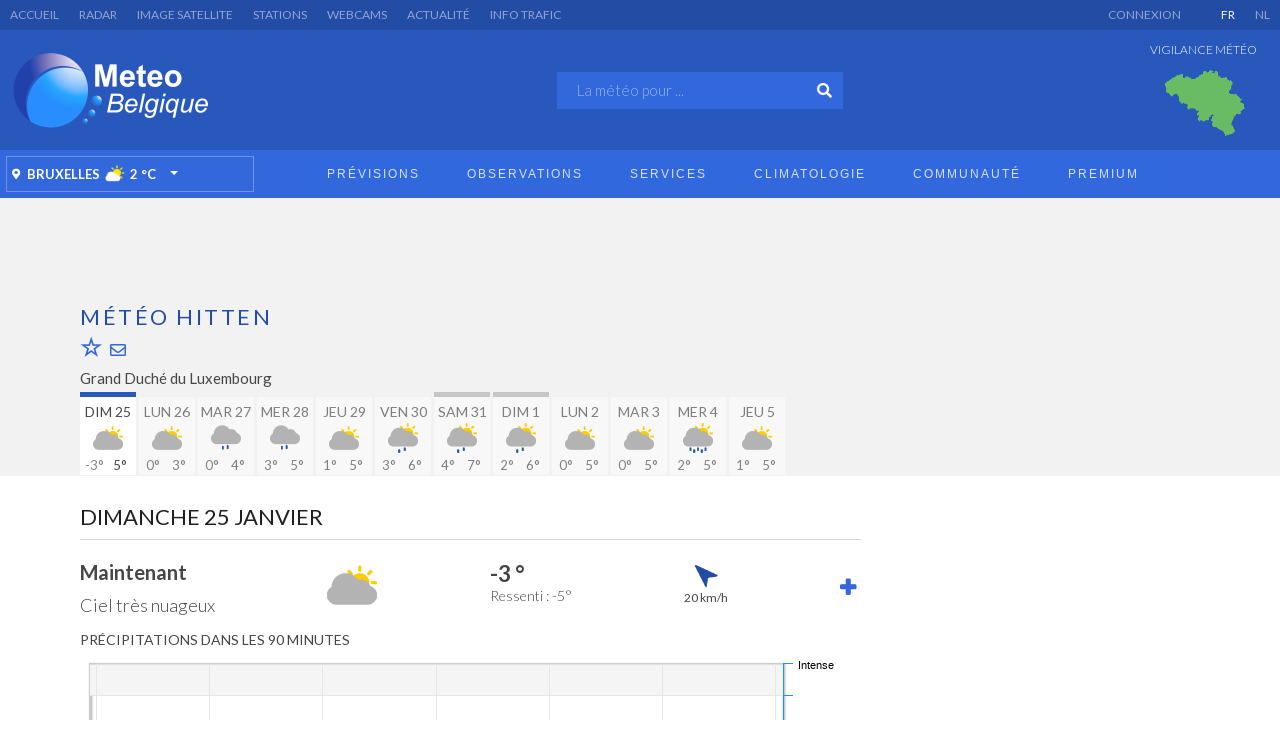

--- FILE ---
content_type: text/html; charset=utf-8
request_url: https://www.meteobelgique.be/previsions-meteo-luxembourg/3267/hitten
body_size: 20321
content:
<!DOCTYPE html PUBLIC "-//W3C//DTD XHTML 1.0 Transitional//EN" "http://www.w3.org/TR/xhtml1/DTD/xhtml1-transitional.dtd">
<html lang="fr-fr" dir="ltr">
<head>
    <meta charset="UTF-8">
    <meta http-equiv="X-UA-Compatible" content="IE=edge">
    <meta name="viewport" content="width=device-width, initial-scale=1, shrink-to-fit=no">
	<meta name="verify-v1" content="hwudPBEDpG4n6C1XThctjS0ybOt8ErL/Bh6aKjwOMV4=" /> 
  
    <meta name="apple-itunes-app" content="app-id=689793990">
    <meta name="google-play-app" content="app-id=com.wazabe.meteobelgique">
  
	 <!-- <script async src="https://cdn.fuseplatform.net/publift/tags/2/3476/fuse.js"></script> -->
  
    <!-- Google tag (gtag.js) -->
    <script async src="https://www.googletagmanager.com/gtag/js?id=G-GP2R00L70J"></script>
    <script>
      window.dataLayer = window.dataLayer || [];
      function gtag(){dataLayer.push(arguments);}
      gtag('js', new Date());
      gtag('config', 'G-GP2R00L70J');
    </script>
      
    <!-- <script src="/_scripts/quantcast/quantcast.js" type="text/javascript"></script> -->
	<script src="/_scripts/cmp/sfbx.js" type="text/javascript"></script>
	<script src="https://cdn.appconsent.io/tcf2/current/core.bundle.js" defer async></script>

    
 
  
  <meta charset="utf-8">
	<meta property="og:title" content="Météo Hitten - Météo en Belgique">
	<meta property="og:url" content="https://www.meteobelgique.be/previsions-meteo-luxembourg/3267/hitten">
	<meta property="og:description" content="Météo Hitten (Grand Duché du Luxembourg) - Prévisions détaillées à 12 jours. Température, radar de pluie, neige, vent, humidité, pression, risque de précipitation, orage pour Hitten">
	<meta property="og:image" content="https://www.meteobelgique.be/images/og/logo_mb_mobile_square.jpg">
	<meta property="og:type" content="website">
	<meta name="description" content="Météo Hitten (Grand Duché du Luxembourg) - Prévisions détaillées à 12 jours. Température, radar de pluie, neige, vent, humidité, pression, risque de précipitation, orage pour Hitten">
	<meta name="generator" content="Joomla! - Open Source Content Management">
	<title>Météo Hitten - Météo en Belgique</title>
	<link href="/favicon.ico" rel="icon" type="image/vnd.microsoft.icon">
<link href="/media/vendor/joomla-custom-elements/css/joomla-alert.min.css?0.4.1" rel="stylesheet">
	<link href="/media/plg_system_webauthn/css/button.min.css?257b09" rel="stylesheet">
	<link href="/modules/mod_jux_megamenu/assets/css/style.css" rel="stylesheet">
	<link href="/modules/mod_jux_megamenu/assets/css/animate.css" rel="stylesheet">
	<link href="/modules/mod_jux_megamenu/assets/css/jux-font-awesome.css" rel="stylesheet">
	<link href="/modules/mod_jux_megamenu/assets/css/style/blackwhite.css" rel="stylesheet">
	<link href="/modules/mod_jux_megamenu/assets/css/stylec/custom-172.css" rel="stylesheet">
	<link href="//cdn.jsdelivr.net/jquery.slick/1.5.9/slick.css" rel="stylesheet">
	<link href="/media/sourcecoast/css/sc_bootstrap5.css" rel="stylesheet">
	<link href="/media/sourcecoast/css/fontawesome/css/font-awesome.min.css" rel="stylesheet">
	<link href="/media/sourcecoast/css/common.css" rel="stylesheet">
	<link href="/media/sourcecoast/themes/sclogin/default.css" rel="stylesheet">
	<style>
         #jux_memamenu172 ul.megamenu li.haschild.megacss:hover>div.childcontent.adddropdown,
         #jux_memamenu172 .childcontent.open>.dropdown-menu{
            opacity:1;
            -moz-animation:fadeInDown 100ms ease-in ;
            -webkit-animation:fadeInDown 100ms ease-in ;
            animation:fadeInDown 100ms ease-in ;
    }</style>
<script type="application/json" class="joomla-script-options new">{"joomla.jtext":{"ERROR":"Erreur","MESSAGE":"Message","NOTICE":"Annonce","WARNING":"Alerte","JCLOSE":"Fermer","JOK":"OK","JOPEN":"Ouvrir","PLG_SYSTEM_WEBAUTHN_ERR_CANNOT_FIND_USERNAME":"Impossible de trouver le champ nom d'utilisateur dans le module de connexion. Désolé, l'authentification sans mot de passe ne fonctionnera pas sur ce site, à moins que vous n'utilisiez un autre module de connexion.","PLG_SYSTEM_WEBAUTHN_ERR_EMPTY_USERNAME":"Vous devez saisir votre nom d'utilisateur (mais PAS votre mot de passe) avant de cliquer sur le bouton Clé d'accès.","PLG_SYSTEM_WEBAUTHN_ERR_INVALID_USERNAME":"Le nom d'utilisateur spécifié ne correspond pas à un compte utilisateur de ce site ayant activé la connexion sans mot de passe."},"bootstrap.modal":{"#login-modal-208":{"keyboard":true,"focus":true}},"system.paths":{"root":"","rootFull":"https:\/\/www.meteobelgique.be\/","base":"","baseFull":"https:\/\/www.meteobelgique.be\/"},"csrf.token":"06f1df4febfd68a8d4922288cca47b8e"}</script>
	<script src="/media/system/js/core.min.js?a3d8f8"></script>
	<script src="/media/system/js/messages.min.js?9a4811" type="module"></script>
	<script src="/media/vendor/jquery/js/jquery.min.js?3.7.1"></script>
	<script src="/media/legacy/js/jquery-noconflict.min.js?504da4"></script>
	<script src="/media/plg_system_webauthn/js/login.min.js?257b09" defer></script>
	<script src="/media/system/js/fields/passwordview.min.js?61f142" defer></script>
	<script src="/media/vendor/bootstrap/js/modal.min.js?5.3.8" type="module"></script>
	<script src="/media/mod_menu/js/menu.min.js?257b09" type="module"></script>
	<script src="/_scripts/cookies/js.cookie.js"></script>
	<script src="https://platform-api.sharethis.com/js/sharethis.js#property=5d79ff81ab6f1000123c898f&amp;product=inline-share-buttons"></script>
	<script src="/_scripts/highcharts/highcharts_7_1_2.js"></script>
	<script src="/_scripts/highcharts/highcharts_mb_theme_fr.js"></script>
	<script src="https://cdn.fuseplatform.net/publift/tags/2/3476/fuse.js" async></script>
	<script src="/modules/mod_jux_megamenu/assets/js/headroom.js"></script>
	<script src="/modules/mod_jux_megamenu/assets/js/navAccordion.js"></script>
	<script src="https://code.jquery.com/ui/1.12.1/jquery-ui.js"></script>
	<script src="//cdn.jsdelivr.net/jquery.slick/1.5.9/slick.min.js"></script>
	<script>if (typeof jfbcJQuery == "undefined") jfbcJQuery = jQuery;</script>
	<link rel="canonical" href="https://www.meteobelgique.be/previsions-meteo-luxembourg/3267/hitten"/>

  <link rel='stylesheet' id='fontawesome-css' href='https://use.fontawesome.com/releases/v5.0.1/css/all.css?ver=4.9.1' type='text/css' media='all' />
  <link rel="stylesheet" href="/templates/Content-new/css/bootstrap.css?v=2" type="text/css" />
  <link rel="stylesheet" href="/templates/Content-new/css/template.css" type="text/css" />
  <link rel="stylesheet" href="/templates/Content-new/css/main.css?v=5" type="text/css" />
  <link rel="stylesheet" href="/templates/Home-new/css/main.css?v=5" type="text/css" />
  <link rel="stylesheet" href="/templates/Content-new/css/layout.css?v=4" type="text/css" />
  <link rel="stylesheet" href="/templates/Home-new/css/layout.css?v=3" type="text/css" />
  <link rel="stylesheet" href="/_scripts/jquery/css/jquery-ui.css" type="text/css"/>    
  <link href="https://fonts.googleapis.com/css?family=Lato:300,400,700&display=swap" rel="stylesheet">    
    
<!-- HTML5 shim and Respond.js for IE8 support of HTML5 elements and media queries -->
    <!--[if lt IE 9]>
      <script src="https://oss.maxcdn.com/html5shiv/3.7.2/html5shiv.min.js"></script>
      <script src="https://oss.maxcdn.com/respond/1.4.2/respond.min.js"></script>
    <![endif]-->
  <link rel="shortcut icon" href="/templates/Home-new/favicon.png">
<script>
function log(txt) {
    document.getElementById("log").appendChild(document.createTextNode(txt + "\n"));
}
function deleteCookie(){
    document.cookie = 'reDimCookieHint=0; expires=0; path=/';
}
function disableTemporaryCookie(){
    document.cookie = 'reDimCookieHint=-1; expires=0; path=/';
}
</script>

  </head>

<body id="weather_city">
<div id="banner_skyscrapper">
	
</div>  
<wrapper>
	<top>
        <div id="topmenu">
    		<ul class="mod-menu mod-list nav ">
<li class="nav-item item-371"><a href="https://www.meteobelgique.be" >Accueil</a></li><li class="nav-item item-373"><a href="/observations/animation/radar-precipitations" >Radar</a></li><li class="nav-item item-372"><a href="/observations/animation/image-satellite" >Image satellite</a></li><li class="nav-item item-375"><a href="/observations/temps-reel/stations-meteo" >Stations</a></li><li class="nav-item item-374"><a href="/observations/temps-reel/webcam" >Webcams</a></li><li class="nav-item item-376"><a href="/services/information/actualite" >Actualité</a></li><li class="nav-item item-377"><a href="/info-trafic?/option=com_static&amp;staticfile=services-trafic.php" >Info Trafic</a></li></ul>

		</div>
        <div id="lang">
    		
<div id="mod-custom155" class="mod-custom custom">
    <ul>
<li class="lang-active"><a href="http://www.meteobelgique.be/">FR</a></li>
<li><a href="http://www.meteobelgie.be/">NL</a></li>
</ul></div>

		</div>
        <div id="user">
    		
    <div class="sourcecoast ns-bs5 sclogin-modal-links sclogin" style="padding-top:4px;">
        <a href="/"  data-bs-toggle="modal" data-bs-target="#login-modal-208">
			Connexion        </a>
        <div id="login-modal-208" role="dialog" tabindex="-1" class="joomla-modal modal"  >
    <div class="modal-dialog modal-lg">
        <div class="modal-content">
            <div class="modal-header">
            <h3 class="modal-title">MeteoBelgique Premium</h3>
                <button type="button" class="btn-close novalidate" data-bs-dismiss="modal" aria-label="Fermer">
        </button>
    </div>
<div class="modal-body">
    <div class="sclogin sourcecoast ns-bs5" id="sclogin-208">
    
    <div class="row">
        
    <div class="sclogin-joomla-login vertical col-md-12">
                <form action="/?staticfile=forecast-day.php&amp;day=0" method="post" id="sclogin-form208">
            <div class="mod-sclogin__userdata userdata">
                <div class="mod-sclogin__username mb-3">
                    <div class="input-group">
                        <label for="sclogin-username-208" class="visually-hidden">Nom d'utilisateur</label>
                        <input id="sclogin-username-208"
                               type="text"
                               name="username"
                               class="form-control sclogin-username"
                               autocomplete="username"
                               placeholder="Nom d'utilisateur"
                               aria-label="Nom d'utilisateur"
                               tabindex="0"                         >
                                                <!-- only add spans if they have buttons present -->
                                            </div>
                </div>
                <div class="mod-sclogin__password mb-3">
                    <div class="input-group">
                        <input id="sclogin-passwd-208"
                               type="password"
                               name="password"
                               autocomplete="current-password"
                               class="form-control sclogin-passwd"
                               placeholder="Mot de passe"
                               aria-label="Mot de passe"
                        >
                        <!-- only add spans if they have buttons present -->
                                            </div>
                </div>
                <div class="mb-3 form-sclogin-submitcreate gap-2" id="form-sclogin-submitcreate-208">
                    <button type="submit" name="Submit" class="btn btn-primary col-md-12" aria-label="Connexion">Connexion</button>
                    					                                    </div>
                                        <div class="form-check">
                            <div class="mb-3 form-sclogin-remember" id="form-sclogin-remember-208">
                                <label for="sclogin-remember-208">
                                    <input id="sclogin-remember-208" type="checkbox" name="remember" class="form-check-input sclogin-remember" checked value="yes" title="Remember Me" aria-label="Remember Me"/>
                                    Se rappeler de moi                                </label>
                            </div>
                        </div>
                    
                <input type="hidden" name="option" value="com_users"/><input type="hidden" name="task" value="user.login"/><input type="hidden" name="return" value="aHR0cHM6Ly93d3cubWV0ZW9iZWxnaXF1ZS5iZS9wcmV2aXNpb25zLW1ldGVvLWx1eGVtYm91cmcvMzI2Ny9oaXR0ZW4="/><input type="hidden" name="mod_id" value="208"/><input type="hidden" name="06f1df4febfd68a8d4922288cca47b8e" value="1">            </div>
        </form>
    </div>
        </div>

        <div class="clearfix"></div>
</div>
</div>
        </div>
    </div>
</div>
            </div>

    <script>
        jfbcJQuery(document).ready(function () {
            jfbcJQuery("#login-modal-208").appendTo("body");
        });
        
        jfbcJQuery('#login-modal-208').addClass('sourcecoast sclogin-modal');
    </script>

    

		</div>
		<div class="clr"></div>
    </top>
    <header>
        <div id="logo">
        	<a href="https://www.meteobelgique.be"></a>
        </div>
		<div id="search">
			
<div id="mod-custom174" class="mod-custom custom">
    
<form action="https://www.meteobelgique.be/previsions-meteo-luxembourg/3267/hitten" method="post" id="qform">
    <input name="query" id="query" placeholder="La météo pour ..." />
    <button type="submit"></button>
    <input type="hidden" name="zip" id="zip" />
</form>


<script>
/*jQuery(document).ready(function() {
    jQuery("#query").focus();
});*/

jQuery('#query').autocomplete({
    source: function(req, response) {
        jQuery.ajax({
            url: '/jsonservice/search_city.php',
            dataType: 'json',
            data: {
                kw: jQuery('#query').val(),
            },
            success: function(data) {
                console.log(data);
                datasource = data['cities'];
                datasource = datasource.concat(data['nearby']);

                response(jQuery.map(datasource, function(o) {
                    return {
                        'label': o.label,
                        'value': o.label,
                        'zip': o.cpost,
                        'url': o.url
                    };
                }));
            },
        });
    },
    select: function(event, ui) {
        console.log(ui);
        jQuery("#zip").val(ui.item.zip);
        jQuery("#qform").attr('action', ui.item.url);
        jQuery("#qform").submit();
    },
});
</script>
</div>

		</div>
		<div id="vigilance">
			
<div class="componentheading">Vigilance météo</div>


<div id="warn-map-slide" style="width: 95px; height: 95px; padding-left:15px;">
 


<img src="https://www.meteobelgium.org/staticfiles/images/maps_templates/warn_homepage_no_warning.png" width="100" height="100" alt="Vigilance météo"/></div>

<script>
$('#warn-map-slide').slick({
	dots: false,
	arrows: false,
	infinite: true,
	speed: 500,
	fade: true,
	cssEase: 'linear',
	autoplay: true,
	autoplaySpeed: 3000,
});
</script>

		</div>
		<div class="clr"></div>
	</header>
    <nav>
        <div id="weatherhere">
   			
<div id="mod-custom173" class="mod-custom custom">
    <script>
function redirectPosition(position) {
	jQuery.get({
		url: 'https://www.meteobelgium.be/jsonservice/forecast_v11.json.php?key=cafea6d3c8aed8080f0f29710df9f0f1&lang=fr&light=1&lat=' + position.coords.latitude + '&lng=' + position.coords.longitude,
		dataType: 'json',
		cache: false,
		success: function(data) {
			var zone = data['zone'];
			var today = zone['today'];
			
							jQuery("#location-cpost-position .city").html(zone['city_short_desktop']);
						jQuery("#location-cpost-position").attr("href", zone['link']);
			jQuery("#location-cpost-position").attr("title", zone['city']);
			jQuery("#location-picto-position").attr("src", "/staticfiles/images/picto/v2/wc/" + today['pictoprefix'] + '/' + today['symbol_file_now']);
            jQuery("#location-picto-position").attr("alt", today['symbol_label_now']);
            jQuery("#location-picto-position").attr("title", today['symbol_label_now']);
			jQuery("#location-temp-position").html(today['temp']);
		}
	});
}

if(navigator.geolocation) {
	navigator.geolocation.getCurrentPosition(redirectPosition);
}
</script>
<div class="favorite_location"><div class="btn-group"><button type="button" class="btn btn-primary"><a id="location-cpost-position" title="Prévisions météo pour Bruxelles" href="/previsions-meteo-belgique/1000/bruxelles"><div class="city">Bruxelles</div><div class="symbol_picture"><img id="location-picto-position" alt="Ciel partiellement nuageux" title="Ciel partiellement nuageux" src="/staticfiles/images/picto/v2/wc/day/cloudy.png" /></div><div class="temp"><span id="location-temp-position">2</span> &deg;C</div></button><button type="button" class="btn btn-primary dropdown-toggle dropdown-toggle-split" data-toggle="dropdown" aria-haspopup="true" aria-expanded="false"><span class="sr-only">Toggle Dropdown</span></a></button><div class="dropdown-menu"><div class="dropdown-item" >Aucun favori</div></div></div></div></div>

		</div>
        <div id="menu">
    		<div id="jux_memamenu172">
    <div id="megamenucss" class="megamenucss172">
        <div id="js-mainnav" class="clearfix megamenu horizontal left blackwhite left down noJS  megamenu">
                        <div id="CSS3-megaMenuToggle" class="megaMenuToggle">
                <i class="jux-fa jux-fa-bars font-item-menu"></i>
            </div>
                        <div class=" mainNav js-megamenu container   clearfix" id="js-meganav">
<ul class="megamenu level0"><li  id="Accueil" class="megacss first active submenu-align-auto"><a href="/"  class="megacss first active  hasTip" id="menu167" ><span class="menu-title"><i class="jux-fa  jux-"></i>Accueil</span></a></li><li  id="Prévisions" class="megacss haschild submenu-align-fullwidth"><a href="https://www.meteobelgique.be"  class="megacss haschild  hasTip" id="menu143" ><span class="menu-title"><i class="jux-fa  jux-"></i>Prévisions</span></a><div style='0' class="childcontent adddropdown clearfix cols4    ">
<div class="childcontent-inner-wrap dropdown-menu tabs_vertical">
<div class="childcontent-inner clearfix"><div class="megacol column1 first" style="width: 170px;"><ul class="megamenu level1"><li  id="Belgique" class="megacss first group submenu-align-auto"><div class="group clearfix"><div class="group-title"><span  class="megacss first group  hasTip" id="menu311" ><span class="menu-title"><i class="jux-fa  jux-"></i>Belgique</span></span></div><div class="group-content"><ul class="megamenu level1"><li  id="Aujourd'hui" class="megacss first submenu-align-auto"><a href="https://www.meteobelgique.be"  class="megacss first  hasTip" id="menu58" ><span class="menu-title"><i class="jux-fa  jux-"></i>Aujourd'hui</span></a></li><li  id="Demain" class="megacss submenu-align-auto"><a href="/previsions-meteo/belgique/demain"  class="megacss  hasTip" id="menu53" ><span class="menu-title"><i class="jux-fa  jux-"></i>Demain</span></a></li><li  id="Alertesetvigilances" class="megacss submenu-align-auto"><a href="/previsions/belgique/alertes-et-vigilances"  class="megacss  hasTip" id="menu117" ><span class="menu-title"><i class="jux-fa  jux-"></i>Alertes et vigilances</span></a></li><li  id="Tendancessaisonnières" class="megacss submenu-align-auto"><a href="/previsions/belgique/tendances-saisonnieres"  class="megacss  hasTip" id="menu83" ><span class="menu-title"><i class="jux-fa  jux-"></i>Tendances saisonnières</span></a></li><li  id="BulletinVidéo" class="megacss submenu-align-auto"><a href="/previsions/belgique/bulletin-video"  class="megacss  hasTip" id="menu135" ><span class="menu-title"><i class="jux-fa  jux-"></i>Bulletin Vidéo</span></a></li><li  id="Barbecue?" class="megacss submenu-align-auto"><a href="/previsions/belgique/barbecue"  class="megacss  hasTip" id="menu136" ><span class="menu-title"><i class="jux-fa  jux-"></i>Barbecue ?</span></a></li><li  id="Marées" class="megacss last submenu-align-auto"><a href="https://www.meteobelgique.be/previsions-meteo-belgique/marees/8400/ostende"  class="megacss last  hasTip" id="menu477" ><span class="menu-title"><i class="jux-fa  jux-"></i>Marées</span></a></li></ul></div></div></li></ul></div><div class="megacol column2" style="width: 170px;"><ul class="megamenu level1"><li  id="Europe" class="megacss first group submenu-align-auto"><div class="group clearfix"><div class="group-title"><span  class="megacss first group  hasTip" id="menu468" ><span class="menu-title"><i class="jux-fa  jux-"></i>Europe</span></span></div><div class="group-content"><ul class="megamenu level1"><li  id="Prochainsjours" class="megacss first submenu-align-auto"><a href="/previsions/europe/prochains-jours"  class="megacss first  hasTip" id="menu66" ><span class="menu-title"><i class="jux-fa  jux-"></i>Prochains jours</span></a></li><li  id="CartesSynoptiques" class="megacss last submenu-align-auto"><a href="/previsions/europe/cartes-synoptiques"  class="megacss last  hasTip" id="menu94" ><span class="menu-title"><i class="jux-fa  jux-"></i>Cartes Synoptiques</span></a></li></ul></div></div></li></ul></div><div class="megacol column3" style="width: 170px;"><ul class="megamenu level1"><li  id="Pro" class="megacss first group submenu-align-auto"><div class="group clearfix"><div class="group-title"><span  class="megacss first group  hasTip" id="menu317" ><span class="menu-title"><i class="jux-fa  jux-"></i>Pro</span></span></div><div class="group-content"><ul class="megamenu level1"><li  id="MétéoPro" class="megacss first submenu-align-auto"><a href="/previsions/pro/meteo-pro"  class="megacss first  hasTip" id="menu107" ><span class="menu-title"><i class="jux-fa  jux-"></i>Météo Pro</span></a></li><li  id="Météoagricole" class="megacss submenu-align-auto"><a href="/previsions/pro/meteo-agricole"  class="megacss  hasTip" id="menu491" ><span class="menu-title"><i class="jux-fa  jux-"></i>Météo agricole</span></a></li><li  id="Météogramme" class="megacss last haschild submenu-align-auto"><a href="/previsions/pro/meteogramme"  class="megacss last haschild  hasTip" id="menu427" ><span class="menu-title"><i class="jux-fa  jux-"></i>Météogramme</span></a><div style='0' class="childcontent adddropdown clearfix cols1    ">
<div class="childcontent-inner-wrap dropdown-menu tabs_vertical">
<div class="childcontent-inner clearfix"><div class="megacol column1 first" style="width: 200px;"><ul class="megamenu level2"><li  id="WRF" class="megacss first submenu-align-auto"><a href="/previsions/pro/meteogramme/wrf"  class="megacss first  hasTip" id="menu429" ><span class="menu-title"><i class="jux-fa  jux-"></i>WRF</span></a></li><li  id="GFS" class="megacss last submenu-align-auto"><a href="/previsions/pro/meteogramme/gfs"  class="megacss last  hasTip" id="menu430" ><span class="menu-title"><i class="jux-fa  jux-"></i>GFS</span></a></li></ul></div></div>
</div></div></li></ul></div></div></li></ul></div><div class="megacol column4 last" style="width: 170px;"><ul class="megamenu level1"><li  id="Modèles" class="megacss first group submenu-align-auto"><div class="group clearfix"><div class="group-title"><span  class="megacss first group  hasTip" id="menu421" ><span class="menu-title"><i class="jux-fa  jux-"></i>Modèles</span></span></div><div class="group-content"><ul class="megamenu level1"><li  id="AromeBelgique" class="megacss first submenu-align-auto"><a href="/previsions/modeles-meteo/arome"  class="megacss first  hasTip" id="menu423" ><span class="menu-title"><i class="jux-fa  jux-"></i>Arome Belgique</span></a></li><li  id="AlaroBelgique" class="megacss submenu-align-auto"><a href="/previsions/modeles-meteo/alaro"  class="megacss  hasTip" id="menu440" ><span class="menu-title"><i class="jux-fa  jux-"></i>Alaro Belgique</span></a></li><li  id="ICON-D2Belgique" class="megacss submenu-align-auto"><a href="/previsions/modeles-meteo/icon-d2"  class="megacss  hasTip" id="menu485" ><span class="menu-title"><i class="jux-fa  jux-"></i>ICON-D2 Belgique</span></a></li><li  id="GFSBelgique-1h" class="megacss submenu-align-auto"><a href="/previsions/modeles-meteo/gfs-be-1h"  class="megacss  hasTip" id="menu418" ><span class="menu-title"><i class="jux-fa  jux-"></i>GFS Belgique - 1h</span></a></li><li  id="GFSBelgique-3h" class="megacss submenu-align-auto"><a href="/previsions/modeles-meteo/gfs-be"  class="megacss  hasTip" id="menu461" ><span class="menu-title"><i class="jux-fa  jux-"></i>GFS Belgique - 3h</span></a></li><li  id="GFSEurope" class="megacss submenu-align-auto"><a href="/previsions/modeles-meteo/gfs-eu"  class="megacss  hasTip" id="menu419" ><span class="menu-title"><i class="jux-fa  jux-"></i>GFS Europe</span></a></li><li  id="ECMWFBelgique" class="megacss submenu-align-auto"><a href="/previsions/modeles-meteo/ecmwf-be"  class="megacss  hasTip" id="menu490" ><span class="menu-title"><i class="jux-fa  jux-"></i>ECMWF Belgique</span></a></li><li  id="ECMWFEurope" class="megacss last submenu-align-auto"><a href="/previsions/modeles-meteo/ecmwf-eu"  class="megacss last  hasTip" id="menu422" ><span class="menu-title"><i class="jux-fa  jux-"></i>ECMWF Europe</span></a></li></ul></div></div></li></ul></div></div>
</div></div></li><li  id="Observations" class="megacss haschild submenu-align-fullwidth"><a href="/observations"  class="megacss haschild  hasTip" id="menu327" ><span class="menu-title"><i class="jux-fa  jux-"></i>Observations</span></a><div style='0' class="childcontent adddropdown clearfix cols4    ">
<div class="childcontent-inner-wrap dropdown-menu tabs_vertical">
<div class="childcontent-inner clearfix"><div class="megacol column1 first" style="width: 170px;"><ul class="megamenu level1"><li  id="Tempsréel" class="megacss first group submenu-align-auto"><div class="group clearfix"><div class="group-title"><span  class="megacss first group  hasTip" id="menu320" ><span class="menu-title"><i class="jux-fa  jux-"></i>Temps réel</span></span></div><div class="group-content"><ul class="megamenu level1"><li  id="Stationsmétéo" class="megacss first submenu-align-auto"><a href="/observations/temps-reel/stations-meteo"  class="megacss first  hasTip" id="menu69" ><span class="menu-title"><i class="jux-fa  jux-"></i>Stations météo</span></a></li><li  id="Webcams" class="megacss submenu-align-auto"><a href="/observations/temps-reel/webcam"  class="megacss  hasTip" id="menu70" ><span class="menu-title"><i class="jux-fa  jux-"></i>Webcams</span></a></li><li  id="Températures" class="megacss submenu-align-auto"><a href="/observations/temps-reel/temperature"  class="megacss  hasTip" id="menu123" ><span class="menu-title"><i class="jux-fa  jux-"></i>Températures</span></a></li><li  id="Vitesseduvent" class="megacss submenu-align-auto"><a href="/observations/temps-reel/vent"  class="megacss  hasTip" id="menu425" ><span class="menu-title"><i class="jux-fa  jux-"></i>Vitesse du vent</span></a></li><li  id="Pluie24h" class="megacss submenu-align-auto"><a href="/observations/temps-reel/pluie-24h"  class="megacss  hasTip" id="menu428" ><span class="menu-title"><i class="jux-fa  jux-"></i>Pluie 24h</span></a></li><li  id="Observationsdétaillées" class="megacss last haschild submenu-align-auto"><a href="/observations/temps-reel/observation-detaillee"  class="megacss last haschild  hasTip" id="menu75" ><span class="menu-title"><i class="jux-fa  jux-"></i>Observations détaillées</span></a><div style='0' class="childcontent adddropdown clearfix cols1    ">
<div class="childcontent-inner-wrap dropdown-menu tabs_vertical">
<div class="childcontent-inner clearfix"><div class="megacol column1 first" style="width: 200px;"><ul class="megamenu level2"><li  id="Carte" class="megacss first submenu-align-auto"><a href="/observations/temps-reel/observation-detaillee/carte"  class="megacss first  hasTip" id="menu77" ><span class="menu-title"><i class="jux-fa  jux-"></i>Carte</span></a></li><li  id="Tableau" class="megacss last submenu-align-auto"><a href="/observations/temps-reel/observation-detaillee/tableau"  class="megacss last  hasTip" id="menu78" ><span class="menu-title"><i class="jux-fa  jux-"></i>Tableau</span></a></li></ul></div></div>
</div></div></li></ul></div></div></li></ul></div><div class="megacol column2" style="width: 170px;"><ul class="megamenu level1"><li  id="Animations" class="megacss first group submenu-align-auto"><div class="group clearfix"><div class="group-title"><span  class="megacss first group  hasTip" id="menu319" ><span class="menu-title"><i class="jux-fa  jux-"></i>Animations</span></span></div><div class="group-content"><ul class="megamenu level1"><li  id="Radarprécipitations" class="megacss first submenu-align-auto"><a href="/observations/animation/radar-precipitations"  class="megacss first  hasTip" id="menu61" ><span class="menu-title"><i class="jux-fa  jux-"></i>Radar précipitations</span></a></li><li  id="Radardeneige" class="megacss submenu-align-auto"><a href="/observations/animation/radar-de-neige"  class="megacss  hasTip" id="menu475" ><span class="menu-title"><i class="jux-fa  jux-"></i>Radar de neige</span></a></li><li  id="Imagesatellite" class="megacss submenu-align-auto"><a href="/observations/animation/image-satellite"  class="megacss  hasTip" id="menu67" ><span class="menu-title"><i class="jux-fa  jux-"></i>Image satellite</span></a></li><li  id="Impactsdefoudre" class="megacss submenu-align-auto"><a href="/observations/animation/impacts-de-foudre-suivi-orages"  class="megacss  hasTip" id="menu411" ><span class="menu-title"><i class="jux-fa  jux-"></i>Impacts de foudre</span></a></li><li  id="Cumuldesprécipitations" class="megacss last submenu-align-auto"><a href="/observations/animation/cumul"  class="megacss last  hasTip" id="menu505" ><span class="menu-title"><i class="jux-fa  jux-"></i>Cumul des précipitations</span></a></li></ul></div></div></li></ul></div><div class="megacol column3" style="width: 170px;"><ul class="megamenu level1"><li  id="Divers" class="megacss first group submenu-align-auto"><div class="group clearfix"><div class="group-title"><span  class="megacss first group  hasTip" id="menu321" ><span class="menu-title"><i class="jux-fa  jux-"></i>Divers</span></span></div><div class="group-content"><ul class="megamenu level1"><li  id="Qualitédel'air" class="megacss first submenu-align-auto"><a href="/observations/divers/qualite-de-lair"  class="megacss first  hasTip" id="menu101" ><span class="menu-title"><i class="jux-fa  jux-"></i>Qualité de l'air</span></a></li><li  id="Météodesneiges" class="megacss submenu-align-auto"><a href="/observations/divers/meteo-des-neiges"  class="megacss  hasTip" id="menu112" ><span class="menu-title"><i class="jux-fa  jux-"></i>Météo des neiges</span></a></li><li  id="Niveaudescoursd'eau" class="megacss submenu-align-auto"><a href="/observations/divers/niveau-cours-deau"  class="megacss  hasTip" id="menu140" ><span class="menu-title"><i class="jux-fa  jux-"></i>Niveau des cours d'eau</span></a></li><li  id="Observationdutemps" class="megacss submenu-align-auto"><a href="/observations/divers/observations-du-temps"  class="megacss  hasTip" id="menu98" ><span class="menu-title"><i class="jux-fa  jux-"></i>Observation du temps</span></a></li><li  id="Statistiquesdefoudre" class="megacss last submenu-align-auto"><a href="/observations/divers/statistiques-foudre"  class="megacss last  hasTip" id="menu443" ><span class="menu-title"><i class="jux-fa  jux-"></i>Statistiques de foudre</span></a></li></ul></div></div></li></ul></div><div class="megacol column4 last" style="width: 170px;"><ul class="megamenu level1"><li  id="Europe" class="megacss first group submenu-align-auto"><div class="group clearfix"><div class="group-title"><span  class="megacss first group  hasTip" id="menu322" ><span class="menu-title"><i class="jux-fa  jux-"></i>Europe</span></span></div><div class="group-content"><ul class="megamenu level1"><li  id="RadarPrécipitations" class="megacss first submenu-align-auto"><a href="/observations/europe/radar-precipitations"  class="megacss first  hasTip" id="menu68" ><span class="menu-title"><i class="jux-fa  jux-"></i>Radar Précipitations</span></a></li><li  id="Imagesatellite" class="megacss submenu-align-auto"><a href="/observations/europe/image-satellite"  class="megacss  hasTip" id="menu413" ><span class="menu-title"><i class="jux-fa  jux-"></i>Image satellite</span></a></li><li  id="Webcams" class="megacss submenu-align-auto"><a href="/observations/europe/webcams"  class="megacss  hasTip" id="menu121" ><span class="menu-title"><i class="jux-fa  jux-"></i>Webcams</span></a></li><li  id="Impactdefoudre" class="megacss submenu-align-auto"><a href="/observations/europe/impact-de-foudre"  class="megacss  hasTip" id="menu407" ><span class="menu-title"><i class="jux-fa  jux-"></i>Impact de foudre</span></a></li><li  id="Températures" class="megacss last submenu-align-auto"><a href="/observations/europe/temperature"  class="megacss last  hasTip" id="menu474" ><span class="menu-title"><i class="jux-fa  jux-"></i>Températures</span></a></li></ul></div></div></li></ul></div></div>
</div></div></li><li  id="Services" class="megacss haschild submenu-align-fullwidth"><a href="/services"  class="megacss haschild  hasTip" id="menu2" ><span class="menu-title"><i class="jux-fa  jux-"></i>Services</span></a><div style='0' class="childcontent adddropdown clearfix cols4    ">
<div class="childcontent-inner-wrap dropdown-menu tabs_vertical">
<div class="childcontent-inner clearfix"><div class="megacol column1 first" style="width: 170px;"><ul class="megamenu level1"><li  id="Premium" class="megacss first group submenu-align-auto"><div class="group clearfix"><div class="group-title"><span  class="megacss first group  hasTip" id="menu324" ><span class="menu-title"><i class="jux-fa  jux-"></i>Premium</span></span></div><div class="group-content"><ul class="megamenu level1"><li  id="Ensavoirplus" class="megacss first submenu-align-auto"><a href="/premium/info"  class="megacss first  hasTip" id="menu74" ><span class="menu-title"><i class="jux-fa  jux-"></i>En savoir plus</span></a></li><li  id="S'inscrire" class="megacss submenu-align-auto"><a href="/services/premium/inscription"  class="megacss  hasTip" id="menu330" ><span class="menu-title"><i class="jux-fa  jux-"></i>S'inscrire</span></a></li><li  id="Nouvelabonnement" class="megacss submenu-align-auto"><a href="/services/premium/nouvel-abonnement"  class="megacss  hasTip" id="menu331" ><span class="menu-title"><i class="jux-fa  jux-"></i>Nouvel abonnement</span></a></li><li  id="Seconnecter" class="megacss last submenu-align-auto"><a href="/services/premium/se-connecter"  class="megacss last  hasTip" id="menu408" ><span class="menu-title"><i class="jux-fa  jux-"></i>Se connecter</span></a></li></ul></div></div></li></ul></div><div class="megacol column2" style="width: 170px;"><ul class="megamenu level1"><li  id="Mobile" class="megacss first group submenu-align-auto"><div class="group clearfix"><div class="group-title"><span  class="megacss first group  hasTip" id="menu325" ><span class="menu-title"><i class="jux-fa  jux-"></i>Mobile</span></span></div><div class="group-content"><ul class="megamenu level1"><li  id="AlertesSMS" class="megacss first submenu-align-auto"><a href="/services/mobile/alerte-sms"  class="megacss first  hasTip" id="menu79" ><span class="menu-title"><i class="jux-fa  jux-"></i>Alertes SMS</span></a></li><li  id="ApplicationAndroid" class="megacss submenu-align-auto"><a href="https://play.google.com/store/apps/details" target="_blank"  class="megacss  hasTip" id="menu332" ><span class="menu-title"><i class="jux-fa  jux-"></i>Application Android</span></a></li><li  id="ApplicationiPhone" class="megacss last submenu-align-auto"><a href="https://itunes.apple.com/be/app/meteo-belgique/id689793990" target="_blank"  class="megacss last  hasTip" id="menu333" ><span class="menu-title"><i class="jux-fa  jux-"></i>Application iPhone</span></a></li></ul></div></div></li></ul></div><div class="megacol column3" style="width: 170px;"><ul class="megamenu level1"><li  id="Divers" class="megacss first group submenu-align-auto"><div class="group clearfix"><div class="group-title"><span  class="megacss first group  hasTip" id="menu326" ><span class="menu-title"><i class="jux-fa  jux-"></i>Divers</span></span></div><div class="group-content"><ul class="megamenu level1"><li  id="Météosurmesure" class="megacss first submenu-align-auto"><a href="/services/divers/meteo-sur-mesure"  class="megacss first  hasTip" id="menu95" ><span class="menu-title"><i class="jux-fa  jux-"></i>Météo sur mesure</span></a></li><li  id="Météosurvotresite" class="megacss submenu-align-auto"><a href="/services/divers/meteo-sur-votre-site"  class="megacss  hasTip" id="menu111" ><span class="menu-title"><i class="jux-fa  jux-"></i>Météo sur votre site</span></a></li><li  id="Archivedesstations" class="megacss last submenu-align-auto"><a href="/services/divers/archive-des-stations"  class="megacss last  hasTip" id="menu392" ><span class="menu-title"><i class="jux-fa  jux-"></i>Archive des stations</span></a></li></ul></div></div></li></ul></div><div class="megacol column4 last" style="width: 170px;"><ul class="megamenu level1"><li  id="Information" class="megacss first group submenu-align-auto"><div class="group clearfix"><div class="group-title"><span  class="megacss first group  hasTip" id="menu328" ><span class="menu-title"><i class="jux-fa  jux-"></i>Information</span></span></div><div class="group-content"><ul class="megamenu level1"><li  id="Actualité" class="megacss first submenu-align-auto"><a href="/services/information/actualite"  class="megacss first  hasTip" id="menu56" ><span class="menu-title"><i class="jux-fa  jux-"></i>Actualité</span></a></li><li  id="InfoTrafic" class="megacss submenu-align-auto"><a href="/services/information/info-trafic"  class="megacss  hasTip" id="menu109" ><span class="menu-title"><i class="jux-fa  jux-"></i>Info Trafic</span></a></li><li  id="Sortiecinéma" class="megacss last submenu-align-auto"><a href="/services/information/sortie-cinema"  class="megacss last  hasTip" id="menu106" ><span class="menu-title"><i class="jux-fa  jux-"></i>Sortie cinéma</span></a></li></ul></div></div></li></ul></div></div>
</div></div></li><li  id="Climatologie" class="megacss haschild submenu-align-fullwidth"><a href="/article"  class="megacss haschild  hasTip" id="menu37" ><span class="menu-title"><i class="jux-fa  jux-"></i>Climatologie</span></a><div style='0' class="childcontent adddropdown clearfix cols4    ">
<div class="childcontent-inner-wrap dropdown-menu tabs_vertical">
<div class="childcontent-inner clearfix"><div class="megacol column1 first" style="width: 170px;"><ul class="megamenu level1"><li  id="Donnéesgraphiques" class="megacss first group submenu-align-auto"><div class="group clearfix"><div class="group-title"><span  class="megacss first group  hasTip" id="menu71" ><span class="menu-title"><i class="jux-fa  jux-"></i>Données graphiques</span></span></div><div class="group-content"><ul class="megamenu level1"><li  id="Uccledepuis1833" class="megacss first submenu-align-auto"><a href="/article/donnees-statistiques/uccle-depuis-1833"  class="megacss first  hasTip" id="menu72" ><span class="menu-title"><i class="jux-fa  jux-"></i>Uccle depuis 1833</span></a></li><li  id="Enneigementdécadaire" class="megacss submenu-align-auto"><a href="/article/donnees-statistiques/enneigement-decadaire"  class="megacss  hasTip" id="menu73" ><span class="menu-title"><i class="jux-fa  jux-"></i>Enneigement décadaire</span></a></li><li  id="Degrés-jours" class="megacss submenu-align-auto"><a href="/article/donnees-statistiques/degres-jours"  class="megacss  hasTip" id="menu116" ><span class="menu-title"><i class="jux-fa  jux-"></i>Degrés-jours</span></a></li><li  id="Climatogrammes" class="megacss last submenu-align-auto"><a href="/article/donnees-statistiques/climatogramme"  class="megacss last  hasTip" id="menu132" ><span class="menu-title"><i class="jux-fa  jux-"></i>Climatogrammes</span></a></li></ul></div></div></li></ul></div><div class="megacol column2" style="width: 170px;"><ul class="megamenu level1"><li  id="RelevésetAnalyses" class="megacss first group submenu-align-auto"><div class="group clearfix"><div class="group-title"><span  class="megacss first group  hasTip" id="menu86" ><span class="menu-title"><i class="jux-fa  jux-"></i>Relevés et Analyses</span></span></div><div class="group-content"><ul class="megamenu level1"><li  id="Année2025" class="megacss first submenu-align-auto"><a href="/article/releves-et-analyses/annee-2025"  class="megacss first  hasTip" id="menu504" ><span class="menu-title"><i class="jux-fa  jux-"></i>Année 2025</span></a></li><li  id="Année2024" class="megacss submenu-align-auto"><a href="/article/releves-et-analyses/annee-2024"  class="megacss  hasTip" id="menu493" ><span class="menu-title"><i class="jux-fa  jux-"></i>Année  2024</span></a></li><li  id="Année2023" class="megacss submenu-align-auto"><a href="/article/releves-et-analyses/annee-2023"  class="megacss  hasTip" id="menu492" ><span class="menu-title"><i class="jux-fa  jux-"></i>Année 2023</span></a></li><li  id="Année2022" class="megacss submenu-align-auto"><a href="/article/releves-et-analyses/annee-2022"  class="megacss  hasTip" id="menu486" ><span class="menu-title"><i class="jux-fa  jux-"></i>Année 2022</span></a></li><li  id="Année2021" class="megacss submenu-align-auto"><a href="/article/releves-et-analyses/annee-2021"  class="megacss  hasTip" id="menu484" ><span class="menu-title"><i class="jux-fa  jux-"></i>Année 2021</span></a></li><li  id="Année2020" class="megacss submenu-align-auto"><a href="/article/releves-et-analyses/annee-2020"  class="megacss  hasTip" id="menu476" ><span class="menu-title"><i class="jux-fa  jux-"></i>Année 2020</span></a></li><li  id="Lasuite..." class="megacss last submenu-align-auto"><a href="/article/releves-et-analyses/la-suite"  class="megacss last  hasTip" id="menu402" ><span class="menu-title"><i class="jux-fa  jux-"></i>La suite...</span></a></li></ul></div></div></li></ul></div><div class="megacol column3" style="width: 170px;"><ul class="megamenu level1"><li  id="Nouvelles" class="megacss first group submenu-align-auto"><div class="group clearfix"><div class="group-title"><span  class="megacss first group  hasTip" id="menu334" ><span class="menu-title"><i class="jux-fa  jux-"></i>Nouvelles</span></span></div><div class="group-content"><ul class="mod-articlescategory category-module mod-list">
                    <li>
                                    <a href="/article/nouvelles/la-suite/2629-previsions-pour-le-nouvel-an-2026" class="mod-articles-category-title ">Prévisions pour le Nouvel An 2026</a>    
    
    
    
    
    
    
    </li>
    </ul></div><div class="group-content"><ul class="megamenu level1"><li  id="Lasuite..." class="megacss first submenu-align-auto"><a href="/article/nouvelles/la-suite"  class="megacss first  hasTip" id="menu347" ><span class="menu-title"><i class="jux-fa  jux-"></i>La suite...</span></a></li></ul></div></div></li></ul></div><div class="megacol column4 last" style="width: 170px;"><ul class="megamenu level1"><li  id="Articlesetdossiers" class="megacss first group submenu-align-auto"><div class="group clearfix"><div class="group-title"><span  class="megacss first group  hasTip" id="menu335" ><span class="menu-title"><i class="jux-fa  jux-"></i>Articles et dossiers</span></span></div><div class="group-content"><ul class="megamenu level1"><li  id="Leclimat" class="megacss first submenu-align-auto"><a href="/article/articles-et-dossier/le-climat"  class="megacss first  hasTip" id="menu85" ><span class="menu-title"><i class="jux-fa  jux-"></i>Le climat</span></a></li><li  id="Phénomènesmétéorologiques" class="megacss submenu-align-auto"><a href="/article/articles-et-dossier/phenomenes-meteorologiques"  class="megacss  hasTip" id="menu404" ><span class="menu-title"><i class="jux-fa  jux-"></i>Phénomènes météorologiques</span></a></li><li  id="Lesdossiers" class="megacss submenu-align-auto"><a href="/article/articles-et-dossier/les-dossiers"  class="megacss  hasTip" id="menu406" ><span class="menu-title"><i class="jux-fa  jux-"></i>Les dossiers</span></a></li><li  id="Divers" class="megacss submenu-align-auto"><a href="/article/articles-et-dossier/divers"  class="megacss  hasTip" id="menu405" ><span class="menu-title"><i class="jux-fa  jux-"></i>Divers</span></a></li><li  id="Rechercher" class="megacss last submenu-align-auto"><a href="/article/articles-et-dossier/rechercher"  class="megacss last  hasTip" id="menu469" ><span class="menu-title"><i class="jux-fa  jux-"></i>Rechercher</span></a></li></ul></div></div></li></ul></div></div>
</div></div></li><li  id="Communauté" class="megacss haschild submenu-align-fullwidth"><a href="/communaute"  class="megacss haschild  hasTip" id="menu50" ><span class="menu-title"><i class="jux-fa  jux-"></i>Communauté</span></a><div style='0' class="childcontent adddropdown clearfix cols4    ">
<div class="childcontent-inner-wrap dropdown-menu tabs_vertical">
<div class="childcontent-inner clearfix"><div class="megacol column1 first" style="width: 170px;"><ul class="megamenu level1"><li  id="Nouslire" class="megacss first group submenu-align-auto"><div class="group clearfix"><div class="group-title"><span  class="megacss first group  hasTip" id="menu339" ><span class="menu-title"><i class="jux-fa  jux-"></i>Nous lire</span></span></div><div class="group-content"><ul class="megamenu level1"><li  id="Nouvelles" class="megacss first submenu-align-auto"><a href="/communaute/a-lire/nouvelle"  class="megacss first  hasTip" id="menu340" ><span class="menu-title"><i class="jux-fa  jux-"></i>Nouvelles</span></a></li><li  id="FAQ" class="megacss last submenu-align-auto"><a href="/communaute/a-lire/faq"  class="megacss last  hasTip" id="menu91" ><span class="menu-title"><i class="jux-fa  jux-"></i>FAQ</span></a></li></ul></div></div></li></ul></div><div class="megacol column2" style="width: 170px;"><ul class="megamenu level1"><li  id="Noussuivre" class="megacss first group submenu-align-auto"><div class="group clearfix"><div class="group-title"><span  class="megacss first group  hasTip" id="menu341" ><span class="menu-title"><i class="jux-fa  jux-"></i>Nous suivre</span></span></div><div class="group-content"><ul class="megamenu level1"><li  id="Facebook" class="megacss first submenu-align-auto"><a href="http://www.facebook.com/pages/MeteoBelgique/162524033785121" target="_blank"  class="megacss first  hasTip" id="menu138" ><span class="menu-title"><i class="jux-fa  jux-"></i>Facebook</span></a></li><li  id="Twitter" class="megacss last submenu-align-auto"><a href="https://twitter.com/meteobelgiquebe" target="_blank"  class="megacss last  hasTip" id="menu345" ><span class="menu-title"><i class="jux-fa  jux-"></i>Twitter</span></a></li></ul></div></div></li></ul></div><div class="megacol column3" style="width: 170px;"><ul class="megamenu level1"><li  id="Nousrejoindre" class="megacss first group submenu-align-auto"><div class="group clearfix"><div class="group-title"><span  class="megacss first group  hasTip" id="menu343" ><span class="menu-title"><i class="jux-fa  jux-"></i>Nous rejoindre</span></span></div><div class="group-content"><ul class="megamenu level1"><li  id="Forumsdediscussion" class="megacss first submenu-align-auto"><a href="//www.forums.meteobelgium.be/" target="_blank"  class="megacss first  hasTip" id="menu80" ><span class="menu-title"><i class="jux-fa  jux-"></i>Forums de discussion</span></a></li></ul></div></div></li></ul></div><div class="megacol column4 last" style="width: 170px;"><ul class="megamenu level1"><li  id="MeteoBelgique" class="megacss first group submenu-align-auto"><div class="group clearfix"><div class="group-title"><span  class="megacss first group  hasTip" id="menu342" ><span class="menu-title"><i class="jux-fa  jux-"></i>MeteoBelgique</span></span></div><div class="group-content"><ul class="megamenu level1"><li  id="Quisommes-nous?" class="megacss first submenu-align-auto"><a href="/communaute/divers/qui-sommes-nous"  class="megacss first  hasTip" id="menu344" ><span class="menu-title"><i class="jux-fa  jux-"></i>Qui sommes-nous ?</span></a></li><li  id="Contactez-nous" class="megacss submenu-align-auto"><a href="/communaute/divers/contact"  class="megacss  hasTip" id="menu87" ><span class="menu-title"><i class="jux-fa  jux-"></i>Contactez-nous</span></a></li><li  id="Fondd'écran" class="megacss last submenu-align-auto"><a href="/communaute/divers/fond-decran"  class="megacss last  hasTip" id="menu99" ><span class="menu-title"><i class="jux-fa  jux-"></i>Fond d'écran</span></a></li></ul></div></div></li></ul></div></div>
</div></div></li><li  id="Premium" class="megacss last haschild submenu-align-fullwidth"><a href="/premium/info"  class="megacss last haschild  hasTip" id="menu41" ><span class="menu-title"><i class="jux-fa  jux-"></i>Premium</span></a><div style='0' class="childcontent adddropdown clearfix cols3    ">
<div class="childcontent-inner-wrap dropdown-menu tabs_vertical">
<div class="childcontent-inner clearfix"><div class="megacol column1 first" style="width: 170px;"><ul class="megamenu level1"><li  id="Prévisions" class="megacss first group submenu-align-auto"><div class="group clearfix"><div class="group-title"><span  class="megacss first group  hasTip" id="menu351" ><span class="menu-title"><i class="jux-fa  jux-"></i>Prévisions</span></span></div><div class="group-content"><ul class="megamenu level1"><li  id="MétéoPro" class="megacss first submenu-align-auto"><a href="/premium/previsions/meteo-pro"  class="megacss first  hasTip" id="menu352" ><span class="menu-title"><i class="jux-fa  jux-"></i>Météo Pro</span></a></li><li  id="Tendancessaisonnières" class="megacss last submenu-align-auto"><a href="/premium/previsions/tendances-saisonnieres"  class="megacss last  hasTip" id="menu355" ><span class="menu-title"><i class="jux-fa  jux-"></i>Tendances saisonnières</span></a></li></ul></div></div></li></ul></div><div class="megacol column2" style="width: 170px;"><ul class="megamenu level1"><li  id="Observations" class="megacss first group submenu-align-auto"><div class="group clearfix"><div class="group-title"><span  class="megacss first group  hasTip" id="menu357" ><span class="menu-title"><i class="jux-fa  jux-"></i>Observations</span></span></div><div class="group-content"><ul class="megamenu level1"><li  id="Observationsdétaillées" class="megacss first haschild submenu-align-auto"><a href="/premium/observation/observation-detaillee"  class="megacss first haschild  hasTip" id="menu358" ><span class="menu-title"><i class="jux-fa  jux-"></i>Observations détaillées</span></a><div style='0' class="childcontent adddropdown clearfix cols1    ">
<div class="childcontent-inner-wrap dropdown-menu tabs_vertical">
<div class="childcontent-inner clearfix"><div class="megacol column1 first" style="width: 200px;"><ul class="megamenu level2"><li  id="Carte" class="megacss first submenu-align-auto"><a href="/premium/observation/observation-detaillee/carte"  class="megacss first  hasTip" id="menu359" ><span class="menu-title"><i class="jux-fa  jux-"></i>Carte</span></a></li><li  id="Tableau" class="megacss last submenu-align-auto"><a href="/premium/observation/observation-detaillee/tableau"  class="megacss last  hasTip" id="menu360" ><span class="menu-title"><i class="jux-fa  jux-"></i>Tableau</span></a></li></ul></div></div>
</div></div></li><li  id="Archivedesstations" class="megacss last submenu-align-auto"><a href="/premium/observation/archive-des-stations"  class="megacss last  hasTip" id="menu393" ><span class="menu-title"><i class="jux-fa  jux-"></i>Archive des stations</span></a></li></ul></div></div></li></ul></div><div class="megacol column3 last" style="width: 170px;"><ul class="megamenu level1"><li  id="Service" class="megacss first group submenu-align-auto"><div class="group clearfix"><div class="group-title"><span  class="megacss first group  hasTip" id="menu366" ><span class="menu-title"><i class="jux-fa  jux-"></i>Service</span></span></div><div class="group-content"><ul class="megamenu level1"><li  id="Ensavoirplus" class="megacss first submenu-align-auto"><a href="/premium/info"  class="megacss first  hasTip" id="menu367" ><span class="menu-title"><i class="jux-fa  jux-"></i>En savoir plus</span></a></li><li  id="S'inscrire" class="megacss submenu-align-auto"><a href="/premium/service/inscription"  class="megacss  hasTip" id="menu368" ><span class="menu-title"><i class="jux-fa  jux-"></i>S'inscrire</span></a></li><li  id="Nouvelabonnement" class="megacss submenu-align-auto"><a href="/premium/service/nouvel-abonnement"  class="megacss  hasTip" id="menu369" ><span class="menu-title"><i class="jux-fa  jux-"></i>Nouvel abonnement</span></a></li><li  id="Seconnecter" class="megacss last submenu-align-auto"><a href="/premium/service/se-connecter"  class="megacss last  hasTip" id="menu409" ><span class="menu-title"><i class="jux-fa  jux-"></i>Se connecter</span></a></li></ul></div></div></li></ul></div></div>
</div></div></li></ul>
</div>        </div>
    </div>
</div>

<script type="text/javascript">
    jQuery(document).ready(function ($) {

        $(".megamenucss172 #CSS3-megaMenuToggle").click(function () {
             // Menu on mobile
                if(document.body.offsetWidth < 769){ 0
                                
                    if ((!$('.jux-custom-css').hasClass('jux-custom-css'))) {
                        jQuery('.mainNav').navAccordion({
                            expandButtonText: '<i class="jux-fa jux-fa-angle-down "></i>',  //Text inside of buttons can be HTML
                            collapseButtonText: '<i class="jux-fa jux-fa-angle-up "></i>'
                        });

                    }
                }
                // end menu on mobile
            $(".megamenucss172 .js-megamenu").toggleClass("dropdown-menucssjs-meganav");
            $('.jux-custom-css').addClass('accordion-btn-wrap');
        });
        if(document.body.offsetWidth < 769){
            $(".megamenucss172 .jux_tabs_db").removeClass("jux_tabs_item");  
        }
        $(window).resize(function () {

            if (document.body.offsetWidth > 768) {
                $(".megamenucss172 .jux_tabs_db").addClass("jux_tabs_item"); 
                $(".megamenucss172 .js-megamenu").removeClass("dropdown-menucssjs-meganav"); 
                $('.jux-custom-css').removeClass('accordion-btn-wrap');
            }else{
                $(".megamenucss172 .jux_tabs_db").removeClass("jux_tabs_item");
            }

        });
    });
</script>
<script>
  // jQuery(document).ready(function ($) {
  //   // jQuery( ".jux-tabs" ).tabs();
  // });
  jQuery(document).ready(function ($){
    // Hàm active tab nào đó
        // kiểm tra content của các tab, nếu không phải content của tab đầu tiên ( có class là first)  thì ẩn hết các content đó
        $('.jux-tabs  .childcontent-inner  > .megacol  > .megamenu.level1  > .submenu-align-auto').each(function(index, el) {
            if( !$(this).hasClass('first') ){
                $(this).hide();
            }
        });
        // activeTab($('.childcontent-inner   .jux_tabs_db.jux_tabs_item ul  li:first-child'));
        function activeTab(obj)
        {
            // Xóa class active tất cả các tab
            $('.childcontent-inner  .jux_tabs_db.jux_tabs_item ul li').removeClass('active');
            // Thêm class active vòa tab đang click
            $(obj).addClass('active');
            // Lấy href của tab để show content tương ứng
            var id = $(obj).find('a').attr('href');
            // Hiển thị nội dung của tab hiện tại
            $(obj).parents('.jux_tabs_item ').next().find(' > ul > li.submenu-align-auto').hide();
            $(id).show();
        }
        // Sự kiện click đổi tab
        $('.childcontent-inner .jux_tabs_db.jux_tabs_item ul li').click(function(){
            activeTab(this);
            return false;
        });
    });
   jQuery(document).ready(function ($) {
      $('[data-toggle="tooltip"]').tooltip()
    });
</script>

<script type="text/javascript">
    // fix problem sub menu align bi che khuat khi man hinh nho
    jQuery(document).ready(function ($) {
        function subMenuPosition(){
            
            $("ul.megamenu.level0 li li.megacss.haschild.submenu-align-left").mouseenter(function() {   
                if ($(this).children('div.adddropdown').length == 1) {
                    var parent  = $(this);                                   
                    var child_menu = $(this).children('div.adddropdown');   

                    var parent_offset_left = $(parent).offset().left;
                    var parent_width = $(parent).width();
                    var child_menu_width = $(child_menu).width();
                    var window_width = $(window).width();

                    if ( window_width -  (parent_offset_left + parent_width) < child_menu_width) {
                        $(child_menu).attr('style', 'left:-'+parent_width+'px!important');
                    }else{
                        $(child_menu).attr('style', 'right:-'+parent_width+'px!important');
                    }

                }
            });
            $("ul.megamenu.level0 li li.megacss.haschild.submenu-align-right").mouseenter(function() {   
                if ($(this).children('div.adddropdown').length == 1) {
                    var parent  = $(this);                  
                    var child_menu = $(this).children('div.adddropdown');

                    var parent_offset_left = $(parent).offset().left;
                    var parent_width = $(parent).width();
                    var child_menu_width = $(child_menu).width();
                    var window_width = $(window).width(); 

                    if (parent_offset_left < child_menu_width) {
                        $(child_menu).attr('style', 'right:-'+parent_width+'px!important');
                    }else{
                        $(child_menu).attr('style', 'left:-'+parent_width+'px!important');
                    }
                   
                }
            });
            $("ul.megamenu.level0 li li.megacss.haschild.submenu-align-auto").mouseenter(function() {   
                if ($(this).children('div.adddropdown').length == 1) {
                    var parent  = $(this);                  
                    var child_menu = $(this).children('div.adddropdown');  

                    var parent_offset_left = $(parent).offset().left;
                    var parent_width = $(parent).width();
                    var child_menu_width = $(child_menu).width();
                    var window_width = $(window).width();

                    if ( window_width -  (parent_offset_left + parent_width) < child_menu_width) {
                        $(child_menu).attr('style', 'right:-'+parent_width+'px!important');
                    }else{
                        $(child_menu).attr('style', 'right:-'+parent_width+'px!important');
                    }
                   
                }
            });
            $("ul.megamenu.level0  li.megacss.haschild.submenu-align-center").mouseenter(function() {   
                if ($(this).children('div.adddropdown').length == 1) {
                    var parent  = $(this);                  
                    var child_menu = $(this).children('div.adddropdown');  

                    var parent_offset_left = $(parent).offset().left;
                    var parent_width = $(parent).width();
                    var child_menu_width = $(child_menu).width();
                    var window_width = $(window).width();


                    if( parent_offset_left+parent_width / 2 > child_menu_width / 2  &&  window_width - (parent_offset_left+parent_width / 2) > child_menu_width / 2  ){

                             $(child_menu).attr('style', 'right:-'+ ( child_menu_width / 2  - parent_width / 2 ) +'px!important');
                    }                    

                    if( parent_offset_left+parent_width / 2 > child_menu_width / 2  &&  window_width - (parent_offset_left+parent_width / 2) < child_menu_width / 2 && parent_offset_left > child_menu_width - parent_width ){

                             $(child_menu).attr('style', 'left:-'+ (child_menu_width - parent_width ) +'px!important');
                    }

                    if( parent_offset_left+parent_width / 2 > child_menu_width / 2  &&  window_width - (parent_offset_left+parent_width / 2) < child_menu_width / 2  ){
 
                             $(child_menu).attr('style', 'left:-'+ (child_menu_width - parent_width - (window_width -  (parent_offset_left + parent_width)) ) +'px!important');
                    }

                    if( parent_offset_left+parent_width / 2 < child_menu_width / 2  &&  window_width - (parent_offset_left+parent_width / 2) > child_menu_width / 2 && parent_offset_left < child_menu_width - parent_width ){

                             $(child_menu).attr('style', 'right:-'+ (child_menu_width - parent_width ) +'px!important');
                    }

                    if( parent_offset_left+parent_width / 2 < child_menu_width / 2  &&  window_width - (parent_offset_left+parent_width / 2) > child_menu_width / 2  ){

                             $(child_menu).attr('style', 'left:-'+ (child_menu_width - parent_width - parent_offset_left ) +'px!important');
                            
                    }
                   
                   
                }
            });
        }
        subMenuPosition();  
         // check window resize 
        $(window).resize(function(){
            subMenuPosition();
        });
      
            

    });
</script>

    
		</div>
		<div class="clr"></div>
    </nav>
	<warning>
				
<div id="mod-custom180" class="mod-custom custom">
    <div id="home_weather_warning"></div></div>

	</warning>
		<banner>
	
					<script async src="https://pagead2.googlesyndication.com/pagead/js/adsbygoogle.js?client=ca-pub-0401245638566630" crossorigin="anonymous"></script>	
	
	
		<style>
		.leaderboard_responsive { width: 340px; height: 100px; align-items: center; }
		@media(min-width: 500px) { .leaderboard_responsive { width: 468px; height: 60px; } }
		@media(min-width: 800px) { .leaderboard_responsive { width: 728px; height: 90px; } }
		@media(min-width: 1000px) { .leaderboard_responsive { width: 970px; height: 90px; } }
		</style>
			
		<div id="banner_leaderboard" style="width:100%">
		<center>
			<div class="leaderboard_responsive" data-fuse="23040641848"></div>
		</center>
		</div>
	



	
	</banner>
	    <content>
    	<div class="container">
            <div class="row">
                <div class="col-xs-12 col-sm-8 ">
															<div id="system-message-container" aria-live="polite"></div>

					<script>
	function setBgPosition() {
	var imgHeight = 304;
	var bannerHeight = $('#weather_city banner').outerHeight();
	var paddingBottomTab = 3;

	var navPos = $("#weather_city nav").offset().top;
	var navHeight = $("#weather_city nav").outerHeight();

	var tabPos = $(".menu_forecast_day li:first").offset().top;
	var tabHeight = $(".menu_forecast_day li:first").outerHeight();

	var marker1 = navPos + navHeight;
	var marker2 = tabPos + tabHeight;

	var barSize = marker2 - marker1;

	var bgPosition = barSize - imgHeight;

	console.log(marker1, marker2, barSize, bgPosition);

	$("#weather_city content").css(
		"background-position",
		"0 " + (bgPosition - bannerHeight - paddingBottomTab) + "px"
	);
}

$(function() {
	setBgPosition();

	$(window).resize(function() {
		setBgPosition();
	});
});
</script>


<link rel="stylesheet" href="https://cdnjs.cloudflare.com/ajax/libs/jquery-confirm/3.3.2/jquery-confirm.min.css">
<script async="async" src="https://cdnjs.cloudflare.com/ajax/libs/jquery-confirm/3.3.2/jquery-confirm.min.js"></script>
<script async="async" type="text/javascript">
var favouriteCities = {};
var maxFavourites = 2;

function setFavourite(x) {
    
    //

    if(favouriteCities[x.dataset.cityid] != undefined) {
        $("#city-favourite").removeClass("mb-favourite-filled");
        delete favouriteCities[x.dataset.cityid];

    } else {
        var existing = Cookies.getJSON("mb-city-favourites");
        if(existing && Object.keys(existing).length >= maxFavourites) {
			$.alert({
				title: 'Information',
				content: 'Vous devez être membre Premium pour enregistrer des favoris supplémentaires',
				backgroundDismiss: true,
			});

			return false;
        }

        $("#city-favourite").addClass("mb-favourite-filled");
        favouriteCities[x.dataset.cityid] = true;
    }

    Cookies.set("mb-city-favourites", favouriteCities, { expires: 3650 });
    return false;
}

function initFavourite(fav) {
    var item = $("#city-favourite");

    if(fav == undefined)
        return;

    favouriteCities = fav;

    if(favouriteCities[item.data('cityid')] != undefined) {
        $("#city-favourite").addClass("mb-favourite-filled");
    }
}

$(document).ready(function() {
    
    var fav = Cookies.getJSON("mb-city-favourites");

    initFavourite(fav);

    });

function setDefaultPrevimail(x) {
	    $.confirm({
        title: 'Information',
        content: 'Cette fonction est réservée à nos membres Premium',
        backgroundDismiss: true,
        buttons:{
            confirm: {
                text: 'En savoir plus?',
                action: function() {
                    window.location = '/premium/info';
                }
            },
            cancel: {
                text: 'Annuler'
            },
        }
    });

    return false;

	}

</script>

<div id="city" class="today">

<h1>Météo Hitten</h1><div class="clr"></div>
<div style="max-width:720px;">
<div class="favori">
    <a href="#" data-cityid="3267" data-cityname="Hitten" onclick="return setFavourite(this);" id="city-favourite" title="Rajouter Hitten dans vos favoris"></a>
</div>
<div class="email_city"><a href="#" data-cityid="3267" onclick="return setDefaultPrevimail(this);" title="Recevoir la météo de Hitten par email"><i class="far fa-envelope"></i></a></div>
<div style="float:right; padding-right:12px;" class="sharethis-inline-share-buttons"></div>
</div>

<div class="clr"></div><div><a style="color:#474747; font-weight:400;" href="/index.php?option=com_static&staticfile=forecast-province_list.php&id=14">Grand Duché du Luxembourg</a></div><div class="menu_forecast_day"><ul><li><a href="/previsions-meteo-luxembourg/3267/hitten" class="item_selected"><div class="day_label">Dim 25</div><div class="symbol"><img alt="Ciel très nuageux" title="Ciel très nuageux" src="/staticfiles/images/picto/v2/bc/day/mostcloudy.png"></div><div class="temp"><div class="temp_min">-3&deg;</div><div class="temp_max">5&deg;</div></div></a></li><li><a href="/previsions-meteo-luxembourg/3267/hitten-demain" class="item_available" rel="nofollow"><div class="day_label">Lun 26</div><div class="symbol"><img alt="Ciel très nuageux" title="Ciel très nuageux" src="/staticfiles/images/picto/v2/bc/day/mostcloudy.png"></div><div class="temp"><div class="temp_min">0&deg;</div><div class="temp_max">3&deg;</div></div></a></li><li><a href="/previsions-meteo-luxembourg/3267/hitten-mardi" class="item_available" rel="nofollow"><div class="day_label">Mar 27</div><div class="symbol"><img alt="Pluie faible" title="Pluie faible" src="/staticfiles/images/picto/v2/bc/day/lightrain.png"></div><div class="temp"><div class="temp_min">0&deg;</div><div class="temp_max">4&deg;</div></div></a></li><li><a href="/previsions-meteo-luxembourg/3267/hitten-mercredi" class="item_available" rel="nofollow"><div class="day_label">Mer 28</div><div class="symbol"><img alt="Pluie faible" title="Pluie faible" src="/staticfiles/images/picto/v2/bc/day/lightrain.png"></div><div class="temp"><div class="temp_min">3&deg;</div><div class="temp_max">5&deg;</div></div></a></li><li><a href="/previsions-meteo-luxembourg/3267/hitten-jeudi" class="item_available" rel="nofollow"><div class="day_label">Jeu 29</div><div class="symbol"><img alt="Ciel très nuageux" title="Ciel très nuageux" src="/staticfiles/images/picto/v2/bc/day/mostcloudy.png"></div><div class="temp"><div class="temp_min">1&deg;</div><div class="temp_max">5&deg;</div></div></a></li><li><a href="/previsions-meteo-luxembourg/3267/hitten-vendredi" class="item_available" rel="nofollow"><div class="day_label">Ven 30</div><div class="symbol"><img alt="Très nuageux, rares averses" title="Très nuageux, rares averses" src="/staticfiles/images/picto/v2/bc/day/lightshower.png"></div><div class="temp"><div class="temp_min">3&deg;</div><div class="temp_max">6&deg;</div></div></a></li><li><a href="/previsions-meteo-luxembourg/3267/hitten-samedi" class="item_available week-end" rel="nofollow"><div class="day_label">Sam 31</div><div class="symbol"><img alt="Très nuageux, rares averses" title="Très nuageux, rares averses" src="/staticfiles/images/picto/v2/bc/day/lightshower.png"></div><div class="temp"><div class="temp_min">4&deg;</div><div class="temp_max">7&deg;</div></div></a></li><li><a href="/previsions-meteo-luxembourg/3267/hitten-dimanche" class="item_available week-end" rel="nofollow"><div class="day_label">Dim 1 </div><div class="symbol"><img alt="Très nuageux, rares averses" title="Très nuageux, rares averses" src="/staticfiles/images/picto/v2/bc/day/lightshower.png"></div><div class="temp"><div class="temp_min">2&deg;</div><div class="temp_max">6&deg;</div></div></a></li><li><a href="/previsions-meteo-luxembourg/3267/hitten-lundi" class="item_available" rel="nofollow"><div class="day_label">Lun 2 </div><div class="symbol"><img alt="Ciel très nuageux" title="Ciel très nuageux" src="/staticfiles/images/picto/v2/bc/day/mostcloudy.png"></div><div class="temp"><div class="temp_min">0&deg;</div><div class="temp_max">5&deg;</div></div></a></li><li><a href="/previsions-meteo-luxembourg/3267/hitten-mardi-prochain" class="item_available" rel="nofollow"><div class="day_label">Mar 3 </div><div class="symbol"><img alt="Ciel très nuageux" title="Ciel très nuageux" src="/staticfiles/images/picto/v2/bc/day/mostcloudy.png"></div><div class="temp"><div class="temp_min">0&deg;</div><div class="temp_max">5&deg;</div></div></a></li><li><a href="/previsions-meteo-luxembourg/3267/hitten-mercredi-prochain" class="item_available" rel="nofollow"><div class="day_label">Mer 4 </div><div class="symbol"><img alt="Averses fréquentes" title="Averses fréquentes" src="/staticfiles/images/picto/v2/bc/day/shower.png"></div><div class="temp"><div class="temp_min">2&deg;</div><div class="temp_max">5&deg;</div></div></a></li><li><a href="/previsions-meteo-luxembourg/3267/hitten-jeudi-prochain" class="item_available" rel="nofollow"><div class="day_label">Jeu 5 </div><div class="symbol"><img alt="Ciel très nuageux" title="Ciel très nuageux" src="/staticfiles/images/picto/v2/bc/day/mostcloudy.png"></div><div class="temp"><div class="temp_min">1&deg;</div><div class="temp_max">5&deg;</div></div></a></li></ul></div><h2>Dimanche 25 janvier</h2><div class="now"><div class="wrap"><div class="time">Maintenant</div><div class="symbol_label">Ciel très nuageux</div></div><div class="symbol_picture"><img alt="Ciel très nuageux" title="Ciel très nuageux" src="/staticfiles/images/picto/v2/bc/day/mostcloudy.png"></div><div class="wrap"><div class="temp" title="Température">-3 &deg;</div><div class="temp_feel" title="Temp. ressentie">Ressenti : -5&deg;</div></div><div class="wrap wind"><div class="wind_direction" title="Direction du vent - Sud-Est"><img width="30" src="/staticfiles/images/wind/v2/windse.png"></div><div class="wind_speed" title="Vitesse du vent">20 km/h</div></div><div class="wrap more_data"><div class="panel-title"><a class="collapsed" data-toggle="collapse" href="#collapse_now" role="button" aria-expanded="false" aria-controls="collapse_now"></a></div></div></div><div class="collapse" id="collapse_now"><div class="card card-body"><div class="more_data"><strong>Humidité</strong> : 97 %</div><div class="more_data"><strong>Point de rosée</strong> : -4&deg;C</div><div class="more_data"><strong>Pression</strong> : 1000 hPa</div></div></div><div class="press">Précipitations dans les 90 minutes</div><div id="chart-rain-90m" style="margin-bottom: 10px; height:200px;"></div><script type="text/javascript">
jQuery(document).ready(function() {
    var chart28958907 = new Highcharts.Chart({
        chart: {
            zoomType: 'xy',
            renderTo: 'chart-rain-90m',
        },
		title: false,
		subtitle: false,
        xAxis: [{
            labels: {
                formatter: function() {
                    var labels = ["11:25","11:30","11:35","11:40","11:45","11:50","11:55","12:00","12:05","12:10","12:15","12:20","12:25","12:30","12:35","12:40","12:45","12:50","12:55"];
                    return labels[this.value];
                },
            },
            // categories: ["11:25","11:30","11:35","11:40","11:45","11:50","11:55","12:00","12:05","12:10","12:15","12:20","12:25","12:30","12:35","12:40","12:45","12:50","12:55"],
            tickInterval: 3,
        }],
        yAxis: [{
            lineColor: '#1E90FF',
            tickColor: '#1E90FF',
            opposite: true,
            tickInterval: 1,
            max: 5,
            labels: {
                formatter: function() {
                    var labels = ["","Faible","","Mod\u00e9r\u00e9e","","Intense"];
                    return labels[this.value];
                }
            },
        }],
        tooltip: {
            shared: true,
            formatter: function () {
                var labels = ["11:25","11:30","11:35","11:40","11:45","11:50","11:55","12:00","12:05","12:10","12:15","12:20","12:25","12:30","12:35","12:40","12:45","12:50","12:55"];
                var intensity = ["\/","Faible","Faible","Mod\u00e9r\u00e9e","Intense","Intense"];
                return labels[this.x] + ': ' + intensity[this.y];
            }
        },
        series: [
        {
            name: 'Précipitations',
			showInLegend: false,
            color: '#1E90FF',
            type: 'areaspline',
            yAxis: 0,
            data: [0,0,0,0,0,0,0,0,0,0,0,0,0,0,0,0,0,0,0],
            tooltip: { valueSuffix: '' },
            marker: { enabled: false },
            clip: false,
        },
        ]
    });
});
</script>
<div class="wrap_hour"><div class="wrap first"><div class="hour">13h</div><div class="symbol_label">Ciel très nuageux</div></div><div class="symbol_picture"><img alt="Ciel très nuageux" title="Ciel très nuageux" src="/staticfiles/images/picto/v2/bc/day/mostcloudy.png"></div><div class="wrap"><div class="temp" title="Température">4 &deg;</div><div class="temp_feel" title="Temp. ressentie">Ressenti : 2 &deg;</div></div><div class="wrap wind"><div class="wind_direction" title="Direction du vent - Sud-Est"><img width="20" src="/staticfiles/images/wind/v2/windse.png"></div><div class="wind_speed" title="Vitesse du vent">20 km/h</div></div><div class="wrap"><div class="ppcp risk-no" title="Risque de précipitations - Nul">0 %</div></div><div class="wrap more_data"><div class="panel-title"><a class="collapsed" data-toggle="collapse" href="#collapse_0" role="button" aria-expanded="false" aria-controls="collapse_0"></a></div></div></div><div class="collapse" id="collapse_0"><div class="card card-body more_data"><ul><li><strong>Rayonnement</strong> : <a href="/premium/info">Premium</a></li><li><strong>Humidité</strong> : 75 %</li><li><strong>Point de rosée</strong> : 0&deg;C</li><li><strong>Pression</strong> : 998 hPa</li><li><strong>Pluie</strong> : 0 mm</li><li><strong>Barbecue</strong> : Défavorable</li></ul></div></div><div class="wrap_hour"><div class="wrap first"><div class="hour">16h</div><div class="symbol_label">Ciel très nuageux</div></div><div class="symbol_picture"><img alt="Ciel très nuageux" title="Ciel très nuageux" src="/staticfiles/images/picto/v2/bc/day/mostcloudy.png"></div><div class="wrap"><div class="temp" title="Température">5 &deg;</div><div class="temp_feel" title="Temp. ressentie">Ressenti : 4 &deg;</div></div><div class="wrap wind"><div class="wind_direction" title="Direction du vent - Sud-Est"><img width="20" src="/staticfiles/images/wind/v2/windse.png"></div><div class="wind_speed" title="Vitesse du vent">15 km/h</div></div><div class="wrap"><div class="ppcp risk-no" title="Risque de précipitations - Nul">0 %</div></div><div class="wrap more_data"><div class="panel-title"><a class="collapsed" data-toggle="collapse" href="#collapse_1" role="button" aria-expanded="false" aria-controls="collapse_1"></a></div></div></div><div class="collapse" id="collapse_1"><div class="card card-body more_data"><ul><li><strong>Rayonnement</strong> : <a href="/premium/info">Premium</a></li><li><strong>Humidité</strong> : 82 %</li><li><strong>Point de rosée</strong> : 2.2&deg;C</li><li><strong>Pression</strong> : 997 hPa</li><li><strong>Pluie</strong> : 0 mm</li><li><strong>Barbecue</strong> : Défavorable</li></ul></div></div><div class="wrap_hour"><div class="wrap first"><div class="hour">19h</div><div class="symbol_label">Ciel très nuageux</div></div><div class="symbol_picture"><img alt="Ciel très nuageux" title="Ciel très nuageux" src="/staticfiles/images/picto/v2/bc/night/mostcloudy.png"></div><div class="wrap"><div class="temp" title="Température">3 &deg;</div><div class="temp_feel" title="Temp. ressentie">Ressenti : 2 &deg;</div></div><div class="wrap wind"><div class="wind_direction" title="Direction du vent - Est"><img width="20" src="/staticfiles/images/wind/v2/winde.png"></div><div class="wind_speed" title="Vitesse du vent">15 km/h</div></div><div class="wrap"><div class="ppcp risk-no" title="Risque de précipitations - Nul">0 %</div></div><div class="wrap more_data"><div class="panel-title"><a class="collapsed" data-toggle="collapse" href="#collapse_2" role="button" aria-expanded="false" aria-controls="collapse_2"></a></div></div></div><div class="collapse" id="collapse_2"><div class="card card-body more_data"><ul><li><strong>Humidité</strong> : 91 %</li><li><strong>Point de rosée</strong> : 2&deg;C</li><li><strong>Pression</strong> : 997 hPa</li><li><strong>Pluie</strong> : 0 mm</li><li><strong>Température sol</strong> : <a href="/premium/info">Premium</a></li><li><strong>Barbecue</strong> : Défavorable</li></ul></div></div><div class="wrap_hour"><div class="wrap first"><div class="hour">22h</div><div class="symbol_label">Ciel très nuageux</div></div><div class="symbol_picture"><img alt="Ciel très nuageux" title="Ciel très nuageux" src="/staticfiles/images/picto/v2/bc/night/mostcloudy.png"></div><div class="wrap"><div class="temp" title="Température">2 &deg;</div><div class="temp_feel" title="Temp. ressentie">Ressenti : 1 &deg;</div></div><div class="wrap wind"><div class="wind_direction" title="Direction du vent - Sud-Est"><img width="20" src="/staticfiles/images/wind/v2/windse.png"></div><div class="wind_speed" title="Vitesse du vent">15 km/h</div></div><div class="wrap"><div class="ppcp risk-no" title="Risque de précipitations - Nul">0 %</div></div><div class="wrap more_data"><div class="panel-title"><a class="collapsed" data-toggle="collapse" href="#collapse_3" role="button" aria-expanded="false" aria-controls="collapse_3"></a></div></div></div><div class="collapse" id="collapse_3"><div class="card card-body more_data"><ul><li><strong>Humidité</strong> : 89 %</li><li><strong>Point de rosée</strong> : 0.4&deg;C</li><li><strong>Pression</strong> : 997 hPa</li><li><strong>Pluie</strong> : 0 mm</li><li><strong>Température sol</strong> : <a href="/premium/info">Premium</a></li></ul></div></div><hr><div class="forecast_comment" style="padding-left:0px;"><strong>Prévisions pour Dimanche : </strong>Ce dimanche, les températures baisseront et se rapprocheront de la norme saisonnière. Un rafraîchissement qui sera accompagné d'une météo généralement nuageuse à très nuageuse mais toujours aussi sèche.</div><div class="forecast_last_update">Mise à jour : le 25 janvier 11h10</div></div>
					
				</div>
                               <div id="parent-right" class="col-xs-12 col-sm-4 right">
						
		<style>
		.imu_responsive { width: 320px; height: 250px; }
		@media(min-width: 992px) { .imu_responsive { width: 300px; height: 600px; } }
		</style>
	
		<CENTER>
			<!--<script async src="https://pagead2.googlesyndication.com/pagead/js/adsbygoogle.js?client=ca-pub-0401245638566630"
				 crossorigin="anonymous"></script>-->
			<!-- 300x600 - Large  Skyscraper -->
			<ins class="adsbygoogle imu_responsive"
				style="display:block"
				data-ad-client="ca-pub-0401245638566630"
				data-ad-slot="5238601714"
				data-ad-format="auto"
				data-full-width-responsive="true">
			</ins>
		<script>
			 (adsbygoogle = window.adsbygoogle || []).push({});
		</script>
		</CENTER>		
	
<div id="mod-custom165" class="mod-custom custom">
    <div class="moduletable radar "><div class="custom radar">
	<h2>Radar</h2>	<center>
		<div class="radarbelgium_anim">
		<a href="/observations/animation/radar-precipitations"><img src="[data-uri]" data-src="https://www.meteobelgium.be/belgium/radar/map_small_ec448f6eeeaec45d153b48ac2b5eaa3a.gif" width="350" height="306" alt="Radar des précipitations pour la Belgique"></a>
		<div class="radarbelgium_anim_cible" style="left:259px; top:216px;"><a href="/observations/animation/radar-precipitations"><img data-src="/staticfiles/images/cible_anim.gif"></a></div>
	</div>
		</center>
	
	</div>
	</div>
</div>

<div id="mod-custom186" class="mod-custom custom">
    
</div>

				</div>
                       	</div>
        </div>
    </content>
	<ephemerides>
	    <div class="container">
				
<div id="mod-custom176" class="mod-custom custom">
    <p><h2>Ephémérides du Dimanche 25 janvier</h2><div class="row"><div class="col-6 col-md-4 col-lg-2"><div class="sun_rise"><strong>Lever :</strong><br>08:16<div style="float:right; padding-top:10px">+3 min</div></div></div><div class="col-6 col-md-4 col-lg-2"><div class="sun_set"><strong>Coucher :</strong><br>17:21</div></div><div class="col-6 col-md-4 col-lg-2"><div class="moon"><div class="moon_phase"><strong>Phase de lune :</strong><br>Premier quartier</div><div class="moon_next"><strong>Pleine lune :</strong><br>02/02</div></div></div><div class="col-6 col-md-4 col-lg-2"><div class="saint"><strong>Saint :</strong><br></div></div><div class="col-6 col-md-4 col-lg-2"><div class="index_uv"><strong>Index UV :</strong><br>1</div></div><div class="col-6 col-md-4 col-lg-2"><div class="air"><strong>Qualité de l'air:</strong><div class="air_quality">Médiocre</div><div class="allergy" title="Allergie"><strong>Pas de pollen</strong></div></div></div></div></p></div>

		</div>
	</ephemerides>
    		<outbrain>
	    	<div class="container">
					
<div id="mod-custom181" class="mod-custom custom">
    <div class="OUTBRAIN" data-src="https://www.meteobelgique.be/previsions-meteo-luxembourg/3267/hitten" data-widget-id="GS_4"></div> <script type="text/javascript" async="async" src="//widgets.outbrain.com/outbrain.js"></script></div>

			</div>
		</outbrain>
	                  
	<evolution>
	    <div class="container">
				
<div id="mod-custom175" class="mod-custom custom">
    <p><h2>Prochains jours : Hitten</h2>
<p>
	<div id="chart-home-10d" style="width: 100%; height: 300px;"></div>
	<script type="text/javascript">
jQuery(document).ready(function() {
    var chart04148735 = new Highcharts.Chart({
        chart: {
            // HOME
            zoomType: 'xy',
            renderTo: 'chart-home-10d',
        },
        title: false,
        xAxis: [{
            categories: ["Dim 25","Lun 26","Mar 27","Mer 28","Jeu 29","Ven 30","Sam 31","Dim 1","Lun 2","Mar 3","Mer 4","Jeu 5"],
            tickInterval: 1,
            plotBands: [{"color":"#F5F5F5","from":-0.5,"to":0.5},{"color":"#F5F5F5","from":5.5,"to":6.5},{"color":"#F5F5F5","from":6.5,"to":7.5}],
                    }],
        yAxis: [
        {
            tickColor: '#FFA500',
            lineColor: '#FFA500',
            tickInterval: 5,
            alternateGridColor: undefined,
			tickPixelInterval: 50,
            min : -15,			max : 15,            title: {
                text: 'Température (°C)',
                            }
        },
        {
            lineColor: '#1E90FF',
            tickColor: '#1E90FF',
            opposite: true,
            tickInterval: 4,
			tickPixelInterval: 50,
            alternateGridColor: undefined,
            title: {
                text: 'Précipitations (mm)',
                            }
        },
        ],

        tooltip: { shared: true },
        legend: { enabled: false /* , margin: 60 */ },


        series: [
        {
            dataLabels: { enabled: true, color: '#717171' },
            name: 'Températures maximales (°C)',
            color: '#FF0000',
            type: 'spline',
            yAxis: 0,
            data: [5,3,4,5,5,6,7,6,5,5,5,5],
            tooltip: { valueSuffix: '°C' },
            marker: { enabled: false },
        },
        {
            name: 'Températures maximales moyennes (°C)',
            color: '#F99F9F',
            type: 'spline',
            yAxis: 0,
            data: [3.3,3.6,4.1,4.4,4.7,3.3,3.3,3.4,3.5,4,4,3.3],
            tooltip: { valueSuffix: '°C' },
            marker: { enabled: false },
            dashStyle: 'longdash',
            showInLegend: false,
        },
        {
            dataLabels: { enabled: true, color: '#717171' },
            name: 'Températures minimales (°C)',
            color: '#0B95C2',
            type: 'spline',
            yAxis: 0,
            data: [-3,0,0,3,1,3,4,2,0,0,2,1],
            tooltip: { valueSuffix: '°C' },
            marker: { enabled: false },
        },
        {
            name: 'Températures minimales moyennes (°C)',
            color: '#A7D3E2',
            type: 'spline',
            yAxis: 0,
            data: [-2.8,-2.8,-2.5,-2.1,-1.6,-1.8,-1.9,-2.2,-1.9,-2.1,-1.9,-2.1],
            tooltip: { valueSuffix: '°C' },
            marker: { enabled: false },
            dashStyle: 'longdash',
            showInLegend: false,
        },
        {
            name: 'Précipitations (mm)',
            color: '#1E90FF',
            type: 'column',
            yAxis: 1,
            data: [0.2,0.5,4.7,0.8,0.8,3.2,3,2.3,0.7,1,10,1],
            tooltip: { valueSuffix: 'mm' },
            marker: { enabled: false },
        },
        ]
    });
});
</script>
</p>


</p></div>

		</div>
	</evolution>
	<newsflash>
	    <div class="container">
					<div class="row newsflash-horiz">
									<div class="col-md-4">
					<a class="newsflash" style="background-image: url(/images/stories/headers/Inondations_Belgique_1926.jpg#joomlaImage://local-images/stories/headers/Inondations_Belgique_1926.jpg?width=1165&height=738)" href="/article/articles-et-dossier/le-climat/81-climats-dhier-et-daujourdhui/2632-climat-dantan-il-y-a-cent-ans-les-inondations-catastrophiques-de-1926"><h3>Climat d'antan : il y a cent ans : les inondations catastrophiques de 1926.</h3></a>
											<span class="article-separator">&#160;</span>
									</div>
									<div class="col-md-4">
					<a class="newsflash" style="background-image: url(/images/stories/headers/prevision_hiver_2026.jpg#joomlaImage://local-images/stories/headers/prevision_hiver_2026.jpg?width=1280&height=720)" href="/previsions/belgique/tendances-saisonnieres/2628-tendances-pour-lhiver-2025-2026"><h3>Tendances pour l'hiver 2025-2026 (3ème analyse) : d'abord froid et hivernal, plus doux et perturbé ensuite ?</h3></a>
											<span class="article-separator">&#160;</span>
									</div>
									<div class="col-md-4">
					<a class="newsflash" style="background-image: url(/images/stories/headers/202512.jpg#joomlaImage://local-images/stories/headers/202512.jpg?width=1280&height=720)" href="/article/releves-et-analyses/annee-2025/2631-bilan-climatologique-de-decembre-2025"><h3>Bilan climatologique de décembre 2025 : encore un mois contrasté mais globalement doux et sec.</h3></a>
									</div>
			</div>

		</div>
	</newsflash>
	<villes>
	    <div class="container">
				
<div id="mod-custom177" class="mod-custom custom">
    <p><h2>Ville</h2><div class="row"><div class="col-12 col-sm-3"><a title="Prévisions météo pour Bruxelles" href="/previsions-meteo-belgique/1000/bruxelles"style="background-image: url(/custom_modules/images/city/1000.jpg)" class="pinned_location 1000"><div class="layer"><h3>Bruxelles</h3><div class="wrap_weather"><div class="symbol_picture"><img width="50" height="50" alt="Ciel partiellement nuageux" src="/staticfiles/images/picto/v2/wc/day/cloudy.png"></div><div class="temp">2 &deg;C</div><div class="clr"></div></div></div></a></div><div class="col-12 col-sm-3"><a title="Prévisions météo pour Liège" href="/previsions-meteo-belgique/4000/liege"style="background-image: url(/custom_modules/images/city/4000.jpg)" class="pinned_location 4000"><div class="layer"><h3>Liège</h3><div class="wrap_weather"><div class="symbol_picture"><img width="50" height="50" alt="Ciel peu nuageux" src="/staticfiles/images/picto/v2/wc/day/lightcloudy.png"></div><div class="temp">1 &deg;C</div><div class="clr"></div></div></div></a></div><div class="col-12 col-sm-3"><a title="Prévisions météo pour Namur" href="/previsions-meteo-belgique/5000/namur"style="background-image: url(/custom_modules/images/city/5000.jpg)" class="pinned_location 5000"><div class="layer"><h3>Namur</h3><div class="wrap_weather"><div class="symbol_picture"><img width="50" height="50" alt="Ciel partiellement nuageux" src="/staticfiles/images/picto/v2/wc/day/cloudy.png"></div><div class="temp">2 &deg;C</div><div class="clr"></div></div></div></a></div><div class="col-12 col-sm-3"><a title="Prévisions météo pour Mons" href="/previsions-meteo-belgique/7000/mons"style="background-image: url(/custom_modules/images/city/7000.jpg)" class="pinned_location 7000"><div class="layer"><h3>Mons</h3><div class="wrap_weather"><div class="symbol_picture"><img width="50" height="50" alt="Ciel très nuageux" src="/staticfiles/images/picto/v2/wc/day/mostcloudy.png"></div><div class="temp">2 &deg;C</div><div class="clr"></div></div></div></a></div></div></p></div>

		</div>
	</villes>
	<observation>
	    <div class="container">
				<h2>Observations : Bruxelles</h2><div class="row"><div class="col-12 col-md-4"><div class="wrap">		<CENTER>
		<!-- 300x250 IMU Bottom -->
		 
		<!--<script async src="https://pagead2.googlesyndication.com/pagead/js/adsbygoogle.js"></script>-->

		<ins class="adsbygoogle"
			 style="display:inline-block;width:320px;height:250px"
			 data-ad-client="ca-pub-0401245638566630"
			 data-ad-slot="7145527923"></ins>
		<script>
			 (adsbygoogle = window.adsbygoogle || []).push({});
		</script> 
		<!-- Publift here -->
		</CENTER>
	</div></div><div class="col-12 col-md-4"><div class="wrap"><div class="subtitle">Dim. 25 jan. - 11:15</div><div>Température : 1.4&deg;C</div><div>Pression : 998hPa</div><div>Humidité : 91%</div><div>Vitesse du vent : 18 km/h</div><div>Direction : Sud-Est</div><div class="subtitle">Dernières 24h</div><div>Température : -0.5&deg;C - 9.8&deg;C</div><div>Cumul : 0 mm</div></div></div><div class="col-12 col-md-4"><div class="webcam">	<div class="webcam_picture"><a href="https://www.meteobelgique.be/observations/belgique/webcam/231/bruxelles"><img data-src="https://www.meteobelgium.net/webcam/schaerbeek/phototb.jpg?1769336716" border="0" alt="Webcam Bruxelles" title="Webcam Bruxelles" height="250"></a></div>
	<div class="webcam_location">Webcam : Bruxelles</div></div></div></div>
<script defer>
	function init() {
	var imgDefer = document.getElementsByTagName('img');
	for (var i=0; i<imgDefer.length; i++) {
	if(imgDefer[i].getAttribute('data-src')) {
	imgDefer[i].setAttribute('src',imgDefer[i].getAttribute('data-src'));
	} } }
	window.onload = init;
</script>
		</div>
	</observation>
	<actu>
	    <div class="container">
				<h2>Actualité</h2><ul class="latestnews actu"><li><a href="/services/information/actualite#news-1" title="La fin du statut sonn&eacute;e &agrave; tous les &eacute;tages de la Belgique&nbsp;: et pourtant un travailleur public sur deux n&rsquo;est d&eacute;j&agrave; plus fonctionnaire">La fin du statut sonnée à tous les étages de la Belgique : et pourtant un travailleur public sur deux n’est déjà plus fonctionnaire</a><li><a href="/services/information/actualite#news-2" title="Une seconde personne tu&eacute;e par la police de l&#039;immigration &agrave; Minneapolis : Trump accuse les autorit&eacute;s locales de &quot;pousser &agrave; l&#039;insurrection&quot;">Une seconde personne tuée par la police de l&#039;immigration à Minneapolis : Trump accuse les autorités locales de pousser à l&#039;insurrection</a><li><a href="/services/information/actualite#news-3" title="Marche citoyenne pour l&rsquo;&eacute;cole et l&rsquo;avenir de la jeunesse&nbsp;ce dimanche : pourquoi&nbsp;les enseignants restent tr&egrave;s remont&eacute;s">Marche citoyenne pour l’école et l’avenir de la jeunesse ce dimanche : pourquoi les enseignants restent très remontés</a><li><a href="/services/information/actualite#news-4" title="&quot;&Eacute;chapper &agrave; Trump, ce n&rsquo;est pas l&rsquo;effacer du monde&nbsp;: c&rsquo;est l&rsquo;emp&ecirc;cher d&rsquo;entrer partout&quot;, selon le philosophe Simon Brunfaut">Échapper à Trump, ce n’est pas l’effacer du monde : c’est l’empêcher d’entrer partout, selon le philosophe Simon Brunfaut</a><li><a href="/services/information/actualite#news-5" title="Trains et bus en gr&egrave;ve la semaine du 26 au 30&nbsp;janvier&nbsp;: &agrave; quoi s&rsquo;attendre&nbsp;?">Trains et bus en grève la semaine du 26 au 30 janvier : à quoi s’attendre ?</a><li><a href="/services/information/actualite#news-6" title="C&rsquo;est quoi l&rsquo;ONU&nbsp;? Quelles sont ses missions&nbsp;? Eclairage &quot;sur le fond&quot;">C’est quoi l’ONU ? Quelles sont ses missions ? Eclairage sur le fond</a><li><a href="/services/information/actualite#news-7" title="D&eacute;peceur de Mons : pourquoi la police a-t-elle relach&eacute; L&eacute;opold Bogaert 15 jours apr&egrave;s son arrestation ?">Dépeceur de Mons : pourquoi la police a-t-elle relaché Léopold Bogaert 15 jours après son arrestation ?</a><li><a href="/services/information/actualite#news-8" title="Le top des bonnes nouvelles de la semaine&nbsp;: 5 infos pour chasser la d&eacute;prime">Le top des bonnes nouvelles de la semaine : 5 infos pour chasser la déprime</a><li><a href="/services/information/actualite#news-9" title="ICE&nbsp;: anatomie d&rsquo;une agence n&eacute;e du 11&nbsp;septembre et devenue machine &agrave; expulser">ICE : anatomie d’une agence née du 11 septembre et devenue machine à expulser</a><li><a href="/services/information/actualite#news-10" title="Renee Good tu&eacute;e au Minnesota par un agent de l&rsquo;ICE&nbsp;: voici ce que disent les images seconde par seconde">Renee Good tuée au Minnesota par un agent de l’ICE : voici ce que disent les images seconde par seconde</a><li><a href="/services/information/actualite#news-11" title="Y a-t-il davantage de coca&iuml;ne qui arrive &agrave; Anvers que dans tous les ports des &Eacute;tats-Unis combin&eacute;s&nbsp;?">Y a-t-il davantage de cocaïne qui arrive à Anvers que dans tous les ports des États-Unis combinés ?</a><li><a href="/services/information/actualite#news-12" title="Ici Le Monde&nbsp;: en Equateur, le narcotrafic n&rsquo;&eacute;pargne pas les villes touristiques">Ici Le Monde : en Equateur, le narcotrafic n’épargne pas les villes touristiques</a>

		</div>
	</actu>
	<users>
	    <div class="container">
				
<div class="mod-whosonline">
                            <p>1802 visiteurs en ligne</p>
    
    </div>

		</div>
	</users>
    <bottom>
	    <div class="container">
            <div class="row">
                <div class="col-xs-12 col-lg-4">
                	
<div id="mod-custom114" class="mod-custom custom">
    <div class="moduletable">
<h2><span class="backh3">A propos</span></h2>
<p>Créé en 2001 par plusieurs passionnés de météorologie, MeteoBelgique n'a cessé de grandir et est rapidement devenu le site de référence en Belgique francophone fort de 20 années d'expérience dans les domaines des prévisions météorologiques, du réseau en temps réel et des analyses climatologiques.</p>
</div></div>

                </div>
                <div class="col-xs-12 col-lg-4">
                	
<div id="mod-custom115" class="mod-custom custom">
    <div class="moduletable">
<h2><span class="backh3">Nos services</span></h2>
<ul>
<li><a href="/communaute/divers/contact/7-equipe-meteobelgique">Nous contacter</a></li>
<li><a href="/premium/info">MeteoBelgique Premium</a></li>
<li><a href="/services/mobile/alerte-sms">Alertes par SMS</a></li>
<li><a href="/services/divers/meteo-sur-mesure">Prévisions météo sur mesure</a></li>
<li><a href="/services/divers/archive-des-stations">Archives Climatologiques</a></li>
</ul>
<p><a href="https://play.google.com/store/apps/details?id=com.wazabe.meteobelgique" target="_blank" rel="noopener"><img src="/images/services/app_google_fr.png" alt="app google nl" width="130" height="45" style="margin: 0px 0px 10px 10px; float: right;" /></a><a href="https://itunes.apple.com/be/app/meteo-belgique/id689793990" target="_blank" rel="noopener"><img src="/images/services/app_store_fr.png" alt="app store nl" width="130" height="44" style="margin: 0px 0px 10px 10px; float: right;" /></a></p>
</div></div>

                </div>
                <div class="col-xs-12 col-lg-4">
                	
<div id="mod-custom187" class="mod-custom custom">
    <div class="moduletable">
<h2><span class="backh3">Nous suivre</span></h2>
<p><a href="https://www.facebook.com/MeteoBelgiqueBe/" target="_blank" rel="noopener"><img src="/images/contact/facebook-logo.png" alt="Facebook" width="50" height="50" style="margin-left: 20px; float: left;" /></a><a href="https://twitter.com/meteobelgiquebe?lang=fr" target="_blank" rel="noopener"><img src="/images/contact/twitter-logo.png" alt="Twitter" width="50" height="50" style="margin-left: 15px; margin-right: 15px; float: left;" /></a></p>
</div></div>

                </div>
          </div>
    	</div>
    </bottom>
	<footer>
	    <div class="container">
            <div class="row">
                <div class="col-xs-12 col-sm-4"><div class="moduletable">Copyright 2026, MétéoBelgique | Tous droits réservé.</div></div>
                <div class="col-xs-12 col-sm-5"></div>
                <div class="col-xs-12 col-sm-3"><a href="/privacy.php" target="_blank" class="gdocreative">&nbsp;Privacy</a><a class="gdocreative" onclick="javascript:__tcfapi('show', 2, function(){}, {jumpAt: 'privacy'})">&nbsp;Préférences des cookies - </a><a href="/disclaimer.php" target="_blank" class="gdocreative">Disclaimer - </a>

                  <!-- <a href="https://www.gdocreative.be" target="_blank" class="gdocreative">Design by GDOcreative.be</a> -->
                </div>
            </div>
    	</div>
    </footer>
</wrapper>
    <!-- Bootstrap core JavaScript
    ================================================== -->
    <!-- Placed at the end of the document so the pages load faster
    <script src="/templates/Content/js/jquery-1.11.1.js"></script> -->
	<script async="async" src="//cdnjs.cloudflare.com/ajax/libs/popper.js/1.11.0/umd/popper.min.js"></script>                  
    <script async="async" src="/templates/Content-new/js/bootstrap.js"></script>
    <!-- IE10 viewport hack for Surface/desktop Windows 8 bug -->
  </body>
</html>



--- FILE ---
content_type: text/css
request_url: https://www.meteobelgique.be/modules/mod_jux_megamenu/assets/css/stylec/custom-172.css
body_size: 1478
content:
/*===============================
 time:1565710254
================================================================================*/
#jux_memamenu172 #js-mainnav.megamenu .js-megamenu.dropdown-menucssjs-meganav{display:block!important}@media screen and (max-width: 768px){#jux_memamenu172 #js-mainnav.megamenu.horizontal ul.level1 li.submenu-align-right a.haschild.megacss span.menu-title,#jux_memamenu172 #js-mainnav.megamenu.horizontal ul.level1 li.submenu-align-right a.haschild-over.megacss span.menu-title{margin-left:0px}#jux_memamenu172  #js-mainnav .jux-fa.jux-fa-bars{font-size:30px;float:left;color:#FFF;margin-top:-6px;margin-left:4px}#jux_memamenu172  #js-mainnav.megamenu.vertical.right .js-megamenu ul.level0 li.megacss
.childcontent{margin-left:0% !important}#jux_memamenu172  #js-mainnav ul.megamenu li.haschild.megacss:hover>div.childcontent.adddropdown, #jux_memamenu172  .childcontent.open>.dropdown-menu{-moz-animation:none!important;-webkit-animation:none!important;animation:none!important}#jux_memamenu172  #js-mainnav .js-megamenu .open .childcontent-inner-wrap.dropdown-menu{display:block;background:#f9f9f9}#jux_memamenu172  #js-mainnav.megamenu .js-megamenu{display:none}#jux_memamenu172  #js-mainnav.megamenu
div.megaMenuToggle{display:block;height:15px;cursor:pointer;box-sizing:content-box}#jux_memamenu172  #js-mainnav.megamenu.noJS ul.megamenu
li{box-shadow:none !important}#jux_memamenu172  #js-mainnav.horizontal ul.level0 li.megacss.submenu-align-center>.childcontent{left:0%!important}#jux_memamenu172  #js-mainnav.noJS.up ul.megamenu li.haschild>div.childcontent{position:static}#jux_memamenu172  #js-mainnav.horizontal ul.level0 li.megacss.submenu-align-left > .childcontent, #jux_memamenu172 #js-mainnav.megamenu.vertical.left .js-megamenu ul.level0 li.megacss .childcontent, #jux_memamenu172 #megamenucss   #js-mainnav.noJS ul.megamenu li.haschild>div.childcontent{top:0px !important;left:0px !important;bottom:0px !important;right:0px !important}#jux_memamenu172  #js-mainnav.megamenu.vertical.left .js-megamenu ul.level0 li.megacss
.childcontent{margin-left:0% !important;margin-top:-32px}#jux_memamenu172  #js-mainnav.megamenu.horizontal{border-radius:0px !important}#jux_memamenu172  .megamenu ul.level0 li.megacss
a.megacss{border:none !important}#jux_memamenu172  #js-mainnav.megamenu ul.level1 li.megacss span.megacss, #jux_memamenu172 #js-mainnav.megamenu ul.level1 li.megacss
a.megacss{border:none !important}#jux_memamenu172  #js-mainnav.horizontal ul.level1 li.megacss.submenu-align-right>.childcontent{right:0% !important}#jux_memamenu172  #js-mainnav.horizontal ul.level0 li.megacss.submenu-align-center>.childcontent{left:0%}#jux_memamenu172  #js-mainnav
ul.level0{border:none !important}#jux_memamenu172  .group-title{margin-left:-25px}#jux_memamenu172  #js-mainnav.megamenu #arrow-icon{display:block}#jux_memamenu172  .dropdown-menu{position:inherit;top:-6px;left:0;z-index:1000;display:none;float:left;min-width:100%;padding:0;margin:0;list-style:none;background-color:#fff;border:none;-webkit-border-radius:0px;-moz-border-radius:0px;border-radius:0px;-webkit-box-shadow:none;-moz-box-shadow:none;box-shadow:none;-webkit-background-clip:padding-box;-moz-background-clip:padding;background-clip:padding-box}#jux_memamenu172  #js-mainnav ul.megamenu li.haschild.megacss>div.childcontent{opacity:1;visibility:visible;display:block}#jux_memamenu172  #arrow-icon{position:absolute;font-size:25px;text-decoration:none;right:-2px;margin-top:-44px;color:#fff;padding:10px
30px;z-index:9999999;cursor:pointer}#jux_memamenu172  #js-mainnav.megamenu .open>.dropdown-menu{display:block !important}#jux_memamenu172  ul li ul li div.dropdown-menucss{display:block}#jux_memamenu172  #js-mainnav.megamenu ul li ul li #arrow-icon{display:none}#jux_memamenu172  #js-mainnav.megamenu{border:1px
solid #6c5a5a}#jux_memamenu172  #js-mainnav.megamenu ul.level1 li.megacss
a{padding:10px
8px 10px 8px!important}#jux_memamenu172  .group-title{padding-left:10px!important}}@media screen and (max-width: 480px){#jux_memamenu172 #js-mainnav.megamenu .childcontent-inner-wrap{margin:-2px 0px 6px 0px !important}#jux_memamenu172  #js-mainnav.megamenu #arrow-icon{padding:5px
10px!important}#jux_memamenu172
a{text-decoration:none}}#jux_memamenu172   #js-mainnav .js-megamenu{display:block}@media screen and (max-width: 768px){#jux_memamenu172  .megamenu-sticky{text-align:left}#jux_memamenu172  #js-mainnav.megamenu.noJS #css3-megaMenuToggle,#jux_memamenu172  #js-mainnav.megamenu #js-megaMenuToggle{display:block;padding:12px
15px;cursor:pointer;font-size:10px;text-transform:uppercase;text-align:left}#jux_memamenu172  #js-mainnav.megamenu #js-megaMenuToggle{display:block !important}#jux_memamenu172  #js-mainnav.megamenu.noJS #css3-megaMenuToggle .megaMenuToggle-icon, #jux_memamenu172 #js-mainnav.megamenu #js-megaMenuToggle .megaMenuToggle-icon{display:inline-block;background:rgba(230, 230, 230, 0.7);height:2px;width:16px;position:relative;float:right;margin-top:10px;text-align:left}#jux_memamenu172  #js-mainnav.megamenu{width:100% !important;overflow:hidden}#jux_memamenu172  #js-mainnav.megamenu
ul.level0{float:none !important;font-size:12px}#jux_memamenu172  #js-mainnav.megamenu ul.level0
li.megacss{float:none !important;position:relative;background-image:none !important}#jux_memamenu172  #js-mainnav.megamenu ul.megamenu li.megacss a.megacss span.menu-desc{display:none}#jux_memamenu172  #js-mainnav.megamenu ul.level1 li.megacss span.megacss, #jux_memamenu172 #js-mainnav.megamenu ul.level1 li.megacss
a.megacss{padding-left:20px !important}#jux_memamenu172  #js-mainnav.megamenu ul.level2 li.megacss span.megacss, #jux_memamenu172 #js-mainnav.megamenu ul.level2 li.megacss
a.megacss{padding-left:45px !important}#jux_memamenu172  #js-mainnav.megamenu ul.level3 li.megacss span.megacss, #jux_memamenu172 #js-mainnav.megamenu ul.level3 li.megacss
a.megacss{padding-left:70px !important}#jux_memamenu172  #js-mainnav.megamenu ul.level4 li.megacss span.megacss,   #jux_memamenu172 #js-mainnav.megamenu ul.level4 li.megacss
a.megacss{padding-left:90px !important}#jux_memamenu172  #js-mainnav.megamenu ul.level0 li.megacss span.megacss,#jux_memamenu172 #js-mainnav.megamenu ul.level0 li.megacss
a.megacss{padding:15px
10px}#jux_memamenu172  #js-mainnav.megamenu .js-megamenu{font-size:12px}#jux_memamenu172  #js-mainnav.megamenu.megamenu.vertical.right ul.level0 li.megacss
a.megacss{text-align:left !important}#jux_memamenu172  #js-mainnav.megamenu.megamenu.vertical.right .js-megamenu ul.level0 li.megacss
.childcontent{right:0px !important}#jux_memamenu172  #js-mainnav.megamenu .js-megamenu li.megacss
.childcontent{margin:0
!important;position:relative;width:100% !important}#jux_memamenu172  #js-mainnav.megamenu ul.level0 li a.haschild.megacss span.menu-title,#jux_memamenu172 #js-mainnav.megamenu ul.level0 li a.haschild-over.megacss span.menu-title{background:none !important;padding-left:0px !important}#jux_memamenu172  #js-mainnav.megamenu ul.level1 li.haschild, #jux_memamenu172 #js-mainnav.megamenu ul.level1 li.haschild-over{background:none !important}#jux_memamenu172  #js-mainnav.megamenu .childcontent-inner-wrap,#jux_memamenu172 #js-mainnav.megamenu .childcontent-inner, #jux_memamenu172 #js-mainnav.megamenu
.megacol{width:100% !important}#jux_memamenu172  #js-mainnav.megamenu
ul.megamenu{margin:0px
!important}#jux_memamenu172  #js-mainnav.megamenu .megacol,.childcontent-inner{border:none !important;float:none !important}#jux_memamenu172  #js-mainnav.megamenu ul.level0 li.haschild span.arrow-icon,#jux_memamenu172 #js-mainnav.megamenu ul.level0 li.haschild-over span.arrow-icon{display:block;float:right;position:absolute;right:2px;top:2px;z-index:99}#jux_memamenu172  #js-mainnav.megamenu ul.level0 li.haschild span.arrow-icon,#jux_memamenu172 #js-mainnav.megamenu ul.level0 li.haschild-over span.arrow-icon{display:block;cursor:pointer}#jux_memamenu172  #js-mainnav.megamenu ul.level0 li.haschild span.arrow-icon{background:url("../images/arrow_down.png") no-repeat scroll 100% 0px transparent !important;display:block !important;text-indent:9999px;width:40px;height:31px;border:0
none !important;padding:0
!important;margin:0
!important;-webkit-box-shadow:none !important;-moz-box-shadow:none !important;box-shadow:none !important}#jux_memamenu172  #js-mainnav.megamenu ul.level0 li.haschild-over span.arrow-icon{background:url("../images/close.png") no-repeat scroll 100% 0 transparent;display:block !important;height:31px;text-indent:9999px;width:40px;padding:0
!important;margin:0
!important;border:0
none !important;-webkit-box-shadow:none !important;-moz-box-shadow:none !important;box-shadow:none !important}#jux_memamenu172  #js-mainnav.megamenu ul.level1 li.megacss span.arrow-icon{display:none}#jux_memamenu172  #js-mainnav.megamenu ul.level1 li.haschild span.arrow-icon,#jux_memamenu172 #js-mainnav.megamenu ul.level1 li.haschild-over span.arrow-icon{display:block;float:right;position:absolute;right:2px;top:2px;z-index:99}#jux_memamenu172  #js-mainnav.megamenu ul.level0 li.megacss.submenu-align-fullwidth{position:relative !important}#jux_memamenu172  #js-mainnav.megamenu.noJS ul.megamenu
li{padding:0
!important;border-bottom:1px solid rgba(255, 255, 255, 0.3);border-radius:0 !important}#jux_memamenu172  #js-mainnav.megamenu.noJS ul.megamenu li
a{position:relative}#jux_memamenu172  #js-mainnav.megamenu.noJS #css3-megaMenuToggle{display:block;border-radius:5px;padding:15px}#jux_memamenu172  #js-mainnav.megamenu.noJS:hover ul.megamenu
li{display:block}#jux_memamenu172  #js-mainnav.megamenu.noJS ul.megamenu li.haschild>div.childcontent{display:none}#jux_memamenu172  #js-mainnav.megamenu.noJS ul.level0 li.megacss.haschild:hover>a.haschild:after{border-top-color:#fff}}

--- FILE ---
content_type: text/css
request_url: https://www.meteobelgique.be/templates/Content-new/css/main.css?v=5
body_size: 4744
content:
@charset "utf-8";
/* CSS Document */
html{
}
body {
	margin:0;
	padding:0;
    color: #444444;
    font-family: 'Lato', Helvetica, Arial, "sans-serif";
	/*font-weight: 400;*/
    font-size: 15px;
	background:#FFFFFF;
}
a,
a:focus{
	outline:none !important;
	text-decoration:none;
	color: #3268DB;
	font-weight:700;
}
a:hover{
	text-decoration:none;
	color: #343434;
}
img{
	border:none;
}
.clr{
	clear:both;
}
*{
}
p {
	margin: 0 0 10px 0;
	padding-left:0;
}
strong{
	font-weight: 700;
}
h1, h2, h3, h4, h5, h6 {
    color: #1F1F1F;
    font-weight: 400;
}
li{
	line-height: 1.42857;
}
.readmore{
	margin-top:20px;
}
.btn, 
.smallbutton, 
.button, 
.readmore{
	font-weight: 300;
    color: #3268DB;
	background-image:none;
    background-color: transparent;
	opacity: 1;
	border-radius:0;
	padding:4px 10px;
    border: 1px solid #3268DB;
	display:block;
	/*float: left;*/
    cursor: pointer;
    font-size: 18px;
    text-transform: uppercase;
}
.btn a, .smallbutton a, .button a, .readmore a{
    color: #FFFFFF;
	background-color: #3268DB;
}
.btn:hover, .smallbutton:hover, .button:hover, .readmore:hover, #jevents .jevbootstrap .jev_back:hover {
    background-color: #3268DB;
    color: #FFFFFF;
}
.btn a:hover, .smallbutton a:hover, .button a:hover, .readmore a:hover{
    background-color: #3268DB;
    color: #FFFFFF;
}
/*** MAIN ***/
top{
    position: relative;
    background: #234CA4;
	height: 30px;
}
header{
    position: relative;
    background: #2958BD;
	clear: both;
	height: 153px;
	display: grid;
	grid-template-columns: 220px auto 120px;
}
nav{
    position: relative;
    background: #3268DB;
	display: grid;
    grid-template-columns: 248px auto 60px;
	padding: 6px;
}
banner{
	padding:5px 0;
    background: #F2F2F2;
}
content{
	padding-bottom:50px;
    background: #F2F2F2;
}
users{
    background: #F2F2F2;
}
bottom {
    background-color: #3268DB;
    color: #FFFFFF;
	font-size:14px;
	padding-top:35px;
	padding-bottom:40px;
    position: relative;
}
footer {
    color: #B4C2E0;
    font-size: 12px;
    padding-bottom: 20px;
    padding-top: 20px;
	background-color: #234CA4;
    position: relative;
}
/* TOP */
top #topmenu{
	float:left;
	margin-top: 2px;
}
top #topmenu h3{
    color: #FFFFFF;
	text-transform:uppercase;
    font-size: 11px;
    font-weight: normal;
    text-align: left;
	display:block;
	float:left;
    padding:3px 0 0 0;
    margin:0;
}
top .nav{
	margin-bottom: 0;
}
top ul{
    list-style: none outside none;
    margin: 0;
    padding: 2px 0 0 0;
}
top ul li {
	float: left;
	margin:0;
	padding:0;
	background:none;
	line-height: 18px;
	width:auto !important;
}
top ul li a{
	color:#fff;
	opacity: 0.5;
    display: block;
    float: left;
    font-size: 12px;
    padding: 2px 10px;
	font-weight: 400;
	text-transform: uppercase;
}
top ul li a:hover, 
top ul li.active a:hover{
	opacity: 1;
	color:#fff;
}
top ul li.active a{
	color:#fff;
}
top #user{
	float:right;
	margin-top: 2px;
	margin-right: 20px;
}
top #user .noologin ul a {
    padding: 2px 10px;
}
top a:focus {
    color: #FFFFFF;
    font-weight: 400;
}
top #lang{
	float:right;
	margin-top: 2px;
}
top #lang ul li a{
    color: #FFFFFF;
	opacity: 0.5;
    padding: 2px 10px;
	margin:0;
	text-transform:uppercase;
	background: none;
	border-radius:0;
}
top #lang ul li a:hover,
top #lang ul li.lang-active a{
	opacity: 1;
}
top .noologin-form {
    background: none repeat scroll 0 0 #234CA4;
    border: 0px;
	color: #FFFFFF;
	font-size: 12px;
}
top .noologin-form .btn{
	font-weight: 400;
    color: #FFFFFF;
    border: 1px solid #FFFFFF;
    font-size: 12px;
}
top .noologin-form .btn:hover{
    color: #3268DB;
    border: 1px solid #FFFFFF;
	background-color: #FFFFFF;
}
top .noologout-button .btn{
    color: #fff;
    opacity: 0.5;
    display: block;
    float: left;
    font-size: 12px;
    padding: 2px 10px;
    font-weight: 400;
    text-transform: uppercase;
	border: 0;
}
top .noologout-button .btn:hover{
    opacity: 1;
	background: transparent;
}
top .noologin-form input {
    background-color: #3268DB;
    color: #FFFFFF;
	padding: 5px;
	height: auto;
	border: 0;
}
top .noologin-form input.inputbox {
    margin-top: 3px;
}
/* HEADER */ 
header #logo{
    width: 225px;
    height: 153px;
	float: left;  
	justify-self: start;
	justify-items: center;
	align-items: center;
	display: grid;
}

header #logo a{
	display:block;
    width: 195px;
    height: 75px;
	background: url("../../Content-new/images/logo.png") no-repeat top left  ;
    background-size: contain;
}

@media (max-width: 767px) {
header #logo a{
    height: 50px;
}
header #search{
	font-size: 15px;
}
}

header #logo a h1{
	display:block;
    width: 195px;
    height: 75px;
	margin:0;
	padding:0;
	text-indent:-9999px;
}
header #search{
	display: grid;
	justify-items: center;
	align-items: center;
}



header #search form {
    background-color: #3268DB;
}
header #search ::placeholder { /* Chrome, Firefox, Opera, Safari 10.1+ */
    color: #FFFFFF;
  	opacity: 0.5; /* Firefox */
}

header #search :-ms-input-placeholder { /* Internet Explorer 10-11 */
    color: #FFFFFF;
  	opacity: 0.5;
}

header #search ::-ms-input-placeholder { /* Microsoft Edge */
    color: #FFFFFF;
  	opacity: 0.5; 
}
header #search input {
    border-radius: 0;
    margin-bottom: 0;
    background-color: transparent;
    border: 0;
    padding: 8px 20px;
    width: 250px;
	max-width: 100%;
    color: #FFF;
	font-weight: 300;
}
header #search input:focus {
	outline: none;
}
header #search button {
	position: relative;
    background-color: transparent;
    border-color: transparent;
    color: #FFFFFF;
    text-shadow: none;
	padding: 9px;
    font-style: normal;
    font-variant: normal;
    text-rendering: auto;
    -webkit-font-smoothing: antialiased;
	margin: 0 0 0 -4px;
}
header #search button::before {
	font-family: 'Font Awesome 5 Free';
	content: "\f002";
  	font-weight: 900;
	color: #ffffff;
}
header #vigilance{
	justify-self: end;
	align-items: center;
	width: 100%;
}
header #vigilance h3,
header #vigilance .componentheading {
	color: #FFF;
	font-size: 12px;
	font-weight: 300;
	text-transform: uppercase;
	line-height: 20px;
	margin: 10px 0;
}
/* NAV */

nav{    
}
nav #weatherhere {
	border: 1px solid #6E94E5;
	padding: 7px 5px 10px 5px;
	font-size: 11px;
	color: #FFF;
	height: 36px;
}
nav #weatherhere p{
	margin: 0;
}
nav #weatherhere::before {
	font-family: 'Font Awesome 5 Free';
	content: "\f3c5";
  	font-weight: 900;
	color: #ffffff;
	position: absolute;
	top: 9px;
}
nav #weatherhere .custom {
    margin-left: 15px;
}
nav #weatherhere .favorite_location .btn{
	border: 0;
	padding: 0;
    color: #FFFFFF;
	float: left;
}
nav #weatherhere .favorite_location .dropdown-toggle {
    margin: 1px 0 0 8px;
    color: #FFFFFF;
    padding: 6px;
	float: left;
}
nav #weatherhere .show > .btn-primary.dropdown-toggle {
	background-color: transparent;
    border-color:transparent;
}
nav #weatherhere .favorite_location .btn:hover{
	background-color: transparent;
}
nav #weatherhere .favorite_location .btn a{
	border: 0;
	padding: 0;
	background-color: transparent;
}
nav #weatherhere .dropdown-menu {
    padding: 10px;
}
nav #weatherhere .dropdown-menu .dropdown-item{
    padding: 0;
    color: #FFFFFF;
}
nav #weatherhere .city, 
nav #weatherhere .symbol_picture,
nav #weatherhere .temp{
	float: left;
}
nav #weatherhere .city{
	line-height: normal;
	padding-top: 2px;
}
nav #weatherhere .city a{
	text-transform: uppercase;
	color: #ffffff;
	font-weight: 400;
}
nav #weatherhere .symbol_picture{
	padding: 0 5px;
}
nav #weatherhere .symbol_picture img {
    width: 20px;
}
nav #weatherhere .temp{
    padding-top: 1px;
}
nav #menu{
	display: grid;
	/*justify-items: center;*/
	align-items: center;
}
nav #js-mainnav.megamenu .js-megamenu{
	text-align:right;
	width: 100%;
    margin: 0;
    padding: 0;
}
nav #js-mainnav{
	margin:0;
}
nav #js-mainnav > ul{
    list-style: none outside none;
    margin: 0;
    padding:0;
	display: flex;
    justify-content: space-between;
}
nav #js-mainnav ul li {
	float: left;
	margin:0;
	padding:0;
}
nav #js-mainnav ul li a{
    background-color: transparent;
	display: block;
    color: #ffffff;
	font-weight: 300;
    font-size: 12px;
    padding:5px 20px;
	margin:0 5px 0 0;
	text-align:left;
	letter-spacing: 2px;
	text-transform: uppercase;
	opacity: 0.8;
}
nav #js-mainnav ul li a:hover{
	opacity: 1;
	background-color: #2958BD;
}
nav #js-mainnav ul li.active a{
	opacity: 1;
	background-color: #2958BD;
}
nav #js-mainnav ul li#Accueil{
	display: none !important;
}
#js-mainnav.affix .js-megamenu {
    position: relative;
	width: auto;
	display: grid;
}
nav #js-mainnav {
	transform: translate3d(0,0,0);
	border: 0 !important;
}
nav #js-mainnav.affix {
    flex-direction: row;
    justify-content: space-between;
    flex-wrap: wrap;
    width: 100%;
    position: fixed;
    top: 0;
    z-index: 9999;
    height: 50px;
    margin: 0 0 0 0;
    flex-grow: 90;
    left: 0;
	padding-top: 8px;
	background-color:#ffffff;
}
nav .dropdown-menu {
	background-color: #3268DB;
	color: #FFFFFF;
	padding: 20px;
}
#megamenucss #js-mainnav .js-megamenu .dropdown-menu {
	margin: 12px 0 0 0;
	-webkit-box-shadow: inset 0px 10px 11px -6px rgba(0,0,0,0.2);
	-moz-box-shadow: inset 0px 10px 11px -6px rgba(0,0,0,0.2);
	box-shadow: inset 0px 10px 11px -6px rgba(0,0,0,0.2);
}
nav #js-mainnav ul li ul {
	float:none;
    padding: 0 0 0 0 !important;
}
nav #js-mainnav ul li ul .group-title .menu-title{
	font-weight: 300;
	letter-spacing: 2px;
	text-transform: uppercase;
	margin-bottom: 15px;
	font-size: 14px;
}
nav #js-mainnav ul li ul li {
	float:none;
}
nav #js-mainnav ul li ul li a{
    font-size: 12px;
	opacity: 0.6;
    color: #ffffff;
	text-transform: none;
	padding: 5px 0;
	letter-spacing: normal;
}
nav #js-mainnav ul li.active ul li a{
	opacity: 0.6;
}
nav #js-mainnav ul li ul li a:hover, 
nav #js-mainnav ul li ul li.active a:hover{
	opacity: 1;
}
nav #js-mainnav.blackwhite ul.level1 .childcontent {
    margin: -20px 0 0 100px;
}
nav #js-mainnav .group-content {
    margin-bottom: 5px;
}
nav #js-mainnav .megacol {
	border-right: 1px solid rgba(255,255,255,0.5);
	min-height: 100%;
	margin-right: 20px;
}
nav #js-mainnav .last {
	border-right: 0px;
}

nav #social {    
	float: right;
    padding: 0;
    margin-top: 4px;
}
nav #social p{   
	margin: 0;
}

.pagination__wrapper {
	display: block;
	background : #fff;
}

/* WARNING */
warning p{
	margin: 0;
	padding: 0;
}
warning .warn-orange,
warning .warn-red {
    display: grid;
    justify-items: center;
    align-items: center;
    position: relative;
    background: #FF6900;
	padding: 10px 0;
}
warning .warn-orange a:before,
warning .warn-red a:before {
    content: "\f071";
	font-family: 'FontAwesome';
	top: 0;
	left: 0;
    margin-right: 5px;
}
warning .warn-orange a,
warning .warn-red a{
	color: #FFFFFF;
	font-size: 16px;
}
warning .warn-orange a:hover
warning .warn-red a:hover{
	text-decoration: underline;
}
warning .warn-red {
    background: #FF2A00;
}
/* PATHWAY */
.breadcrumb {
    margin: 0;
    padding: 0 0 5px 0;
}
ul.breadcrumb li,
ul.breadcrumb li a{
	font-size: 12px;
	color: #474747;
	font-weight: 300;
}
ul.breadcrumb li .divider{
	padding: 0 5px;
}
/* BANNER */
banner .moduletable {
    margin: auto;
    text-align: center;
}
/* COOKIE */
.jb.cookie {
	box-shadow: 0 0 0 #444;
	padding: 10px 0;
}
.jb.bottom.blue .jb.cookie-bg.white, .jb.bottom.blue .jb.cookie-bg.black {
	border-top: 0px solid #0089f2;
}
.jb.cookie-bg.black {
	background-color: #234CA4;
}
.jb.cookie-title {
	color: #FFFFFF;
    font-size: 18px;
    font-weight: bold;
    margin: 0;
    line-height: 25px;	
}
.jb.cookie-readmore {
    font-weight: 700;
    opacity: 0.7;
}
.jb.accept.blue {
	background: transparent;
	display: block;
	color: #FFFFFF;
	padding: 5px 20px;
	border: 1px solid #FFFFFF;
	margin: auto;
	width: 150px;
}
.jb.accept:hover {
	box-shadow: 0 0 0 #000;
	background-color: #3268DB;
}
/* CONTENT */
content{
	padding-top: 5px;
	line-height: 28px;
}
content .white_content{
	padding:20px;
    background: #ffffff;
}

@media (max-width: 767px) {
content .white_content{
	padding:20px 0px 20px 0px;
    background: #ffffff;
}
}

content h1,
content .content-category h2,
content .componentheading{
    clear: both;
    font-size: 24px;
	font-weight: 400;
    margin: 0 0 20px 0;
    padding: 0;
	line-height:normal;
	text-align: center;
	color: #234CA4;
	letter-spacing: 2px;
	text-transform: uppercase;
}
content h2,
content h3,
content .blog h2{
    clear: both;
    font-size: 20px;
    margin-bottom:15px;
    line-height: 110%;
	/*font-weight: bolder;*/
}
content h4{
    clear: both;
    font-size: 20px;
    margin-bottom:10px;
	line-height: normal;
	/*font-weight: bolder;*/
}
content .moduletable{
	font-size:14px;
	line-height: 150%;
}
content .moduletable h3 {
    margin: 40px 0 20px 0;
    padding: 0;
    font-size: 22px;
    line-height: normal;
    text-align: center;
}
content .moduletable p{
	margin:0;
	padding:0;
}
content .moduletable .openinghours-closed,
content .moduletable .openinghours-open {
    padding: 10px;
}
.pagination {
	margin: 18px 0;
}
.pagination ul {
	display: inline-block;
	*display: inline;
	*zoom: 1;
	margin-left: 0;
	margin-bottom: 0;
	-webkit-border-radius: 4px;
	-moz-border-radius: 4px;
	border-radius: 4px;
	-webkit-box-shadow: 0 1px 2px rgba(0,0,0,0.05);
	-moz-box-shadow: 0 1px 2px rgba(0,0,0,0.05);
	box-shadow: 0 1px 2px rgba(0,0,0,0.05);
}
.pagination ul > li {
	display: inline;
}
.pagination ul > li > a,
.pagination ul > li > span {
	float: left;
	padding: 4px 12px;
	line-height: 18px;
	text-decoration: none;
	background-color: #fff;
	border: 1px solid #ddd;
	border-left-width: 0;
}
.pagination ul > li > a:hover,
.pagination ul > li > a:focus,
.pagination ul > .active > a,
.pagination ul > .active > span {
	background-color: #f5f5f5;
}
.pagination ul > .active > a,
.pagination ul > .active > span {
	color: #999;
	cursor: default;
}
.pagination ul > .disabled > span,
.pagination ul > .disabled > a,
.pagination ul > .disabled > a:hover,
.pagination ul > .disabled > a:focus {
	color: #999;
	background-color: transparent;
	cursor: default;
}
.pagination ul > li:first-child > a,
.pagination ul > li:first-child > span {
	border-left-width: 1px;
	-webkit-border-top-left-radius: 4px;
	-moz-border-radius-topleft: 4px;
	border-top-left-radius: 4px;
	-webkit-border-bottom-left-radius: 4px;
	-moz-border-radius-bottomleft: 4px;
	border-bottom-left-radius: 4px;
}
.pagination ul > li:last-child > a,
.pagination ul > li:last-child > span {
	-webkit-border-top-right-radius: 4px;
	-moz-border-radius-topright: 4px;
	border-top-right-radius: 4px;
	-webkit-border-bottom-right-radius: 4px;
	-moz-border-radius-bottomright: 4px;
	border-bottom-right-radius: 4px;
}
.pagination-centered {
	text-align: center;
}
.pagination-right {
	text-align: right;
}
.pagination-large ul > li > a,
.pagination-large ul > li > span {
	padding: 11px 19px;
	font-size: 16.25px;
}
.pagination-large ul > li:first-child > a,
.pagination-large ul > li:first-child > span {
	-webkit-border-top-left-radius: 6px;
	-moz-border-radius-topleft: 6px;
	border-top-left-radius: 6px;
	-webkit-border-bottom-left-radius: 6px;
	-moz-border-radius-bottomleft: 6px;
	border-bottom-left-radius: 6px;
}
.pagination-large ul > li:last-child > a,
.pagination-large ul > li:last-child > span {
	-webkit-border-top-right-radius: 6px;
	-moz-border-radius-topright: 6px;
	border-top-right-radius: 6px;
	-webkit-border-bottom-right-radius: 6px;
	-moz-border-radius-bottomright: 6px;
	border-bottom-right-radius: 6px;
}
.pagination-mini ul > li:first-child > a,
.pagination-mini ul > li:first-child > span,
.pagination-small ul > li:first-child > a,
.pagination-small ul > li:first-child > span {
	-webkit-border-top-left-radius: 3px;
	-moz-border-radius-topleft: 3px;
	border-top-left-radius: 3px;
	-webkit-border-bottom-left-radius: 3px;
	-moz-border-radius-bottomleft: 3px;
	border-bottom-left-radius: 3px;
}
.pagination-mini ul > li:last-child > a,
.pagination-mini ul > li:last-child > span,
.pagination-small ul > li:last-child > a,
.pagination-small ul > li:last-child > span {
	-webkit-border-top-right-radius: 3px;
	-moz-border-radius-topright: 3px;
	border-top-right-radius: 3px;
	-webkit-border-bottom-right-radius: 3px;
	-moz-border-radius-bottomright: 3px;
	border-bottom-right-radius: 3px;
}
.pagination-small ul > li > a,
.pagination-small ul > li > span {
	padding: 2px 10px;
	font-size: 12px;
}
.pagination-mini ul > li > a,
.pagination-mini ul > li > span {
	padding: 0 6px;
	font-size: 9.75px;
}
/* USERS */
users {
	font-size: 14px;
}
users p{
	margin: 0;
	padding: 7px 0 10px 0;
}
/* BOTTOM */
bottom .moduletable{
	color:#ffffff;
	text-align: left;
	font-size: 14px;
	font-weight: 300;
	letter-spacing: 0.6px;
	line-height: 20px;
}
bottom .moduletable h2,
bottom .moduletable h3{
	color:#ffffff;
    margin: 0;
    padding: 0 0 30px 0;
	font-size:24px;
	font-weight: 300;
	letter-spacing: 4.58px;
	text-transform: uppercase;
}
bottom .moduletable p{
	margin:0;
	padding:0;
}
bottom .moduletable a{
	color: #ffffff;
	font-weight: 300;
	opacity: 0.8;
}
bottom .moduletable a:hover{
	color: #ffffff;
	opacity: 1;
	font-weight: 700;
}
/* FOOTER */
footer .moduletable{
}
footer ul{
    list-style: none outside none;
    margin: 0;
    padding:0;
}
footer ul li {
	float: left;
	margin:0;
	padding:0;
}
footer ul li a{
	float: left;
	margin:0 ;
	padding:0 10px;
	color:#B4C2E0;
}
footer ul li a:hover{
	color:#3268DB;
}
.gdocreative{
	float:right;
	padding:0;
	color:#B4C2E0;
	font-weight: 200;
}
.gdocreative:hover{
	color:#3268DB;
}
@media print {
  a[href]:after {
    content: none !important;
  }
}

/* OLD MAIN.CSS */
.mbcontent {
	width:100%;
}
.mbcontent td {
	border: #FFFFFF solid 2px;
    padding: 5px;
	background:#f6f6f6;
	font-size:14px;
	line-height:26px;
}

.table-mbcontent-container {
	width: 100%;
	overflow-x: auto;
}


.moduletable-hilite{
	border:1px #D3D3D3 solid;
	padding:20px;
	margin:20px 0;
}
.moduletable-hilite b{    
    text-transform: uppercase;
    color: #294B95;
}

p.ja-typo-box {
	border: 3px solid #ddd;
	padding: 10px 10px 10px 50px;
}

/* Box with icons */
p.box-download, p.box-sticky {
	background-repeat: no-repeat;
	background-position: 10px 15px;
}

p.box-download {
	background-image: url(../images/icons/download-big.png);
}

p.box-sticky {
	background-image: url(../images/icons/sticky-big.png);
}

/* Box without icons - Style 1*/
p.box-grey-1, p.box-hilite-1 { padding: 10px 15px; }

p.box-grey-1 { background: #f7f7f7; border-color: #dddddd; }
p.box-hilite-1 { background: #ffffdd; border-color: #d2d2b6; }

/* Box without icons - Style 2*/
p.box-grey-2, p.box-hilite-2 { padding: 10px 15px; }

p.box-grey-2 { background: #f7f7f7; border-color: #dddddd; border-style: dotted; }
p.box-hilite-2 { background: #ffffdd; border-color: #d2d2b6; border-style: dotted; }

/* OLD MAIN.CSS - XAVIER */
h3.MBlegend-title {
    color: #474747;
}

.updatetime {
    padding-top: 5px;
    font-size: 11px;
}

.MBlegendmap {
    clear: both;
}

/* Noo Login PlaceHolder */
top #nologin_login ::placeholder { /* Chrome, Firefox, Opera, Safari 10.1+ */
    color: #FFFFFF;
  	opacity: 0.5; /* Firefox */
}

top #nologin_login :-ms-input-placeholder { /* Internet Explorer 10-11 */
    color: #FFFFFF;
  	opacity: 0.5;
}

top #nologin_login ::-ms-input-placeholder { /* Microsoft Edge */
    color: #FFFFFF;
  	opacity: 0.5; 
}


.menu_forecast_day_old_style a{
	display:block;
	float:left;
	padding:3px 6px;
	border-right:#dedede 1px solid;
	text-transform:uppercase;
	font-size:11px;
	color:#2958bd;
}	

.menu_forecast_day_old_style a.item_unavailable {
	color:#7E9AD7;
}

.menu_forecast_day_old_style a.item_selected {
	color: #2958bd;
	text-decoration: underline;
}

.menu_forecast_day_old_style a.last_item {
	border-right:none;
	padding-left:6px;
	padding-right:0px;
}

.menu_forecast_day_old_style a.first_item {
	padding-left:0px;
	padding-right:6px;
}

.menu_forecast_day_old_style a:hover{
	text-decoration: underline;
	color: #64BFFC;
}

.homepagetitle {
	clear: both;
    font-size: 22px;
	font-weight: 400;
    margin: 0 0 10px 0;
    padding: 0;
	line-height:normal;
	text-align: left;
	color: #234CA4;
	text-transform: uppercase;
}

@media (max-width: 767px) {
.homepagetitle {
    font-size: 20px;
}
}

content .source {
	font-size:90%;
	padding-top:25px;
}

content .source a {
	font-weight:400;
}

.mod-whosonline {
	font-weight:300;
}

content .article-info {
	text-align:right;
	font-size:85%;
	line-height:15px;
}

.article-info .published {
	line-height:12px;
}

.article-info .createdby {
	line-height:12px;
}

content .article-info-term {
	display:none;
}

/* BANNER SKYSCRAPPER */
@media (max-width: 1700px)  {
	#banner_skyscrapper{
		display: none;
	}
}

@media (min-width: 1700px)  {
	#banner_skyscrapper{
		height: 600px;
		left: 50%;
		margin: 86px 520px 0 620px;
		position: fixed;
		top: 65px;
		width: 220px;
		z-index: 39;
		transition: 1s;
	}
}

@media (min-width: 992px)  {
	nav #menu{
		justify-items: center;
	}
}

--- FILE ---
content_type: text/css
request_url: https://www.meteobelgique.be/templates/Home-new/css/main.css?v=5
body_size: 3252
content:
@charset "utf-8";
/* CSS Document */
ephemerides h2,
evolution h2,
newsflash h2,
villes h2,
actu h2,
outbrain h2,
observation h2,
ephemerides h3,
evolution h3,
newsflash h3,
villes h3,
actu h3,
outbrain h3,
observation h3{
	font-size: 24px;
    margin: 0 0 30px 0;
    padding: 0;
    line-height: normal;
    text-align: center;
    color: #234CA4;
	letter-spacing: 3px;
    text-transform: uppercase;
}
/*** MAIN ***/
content {
	background-color: #F2F2F2;
}
ephemerides{
    position: relative;
    background: #8BB0FF;
	padding: 40px 0;
	color: #ffffff;
}
outbrain{
    position: relative;
    background: #F2F2F2;
	padding: 20px 0;
}
evolution{
    position: relative;
    background: #FFFFFF;
	padding: 40px 0;
}
newsflash{
    position: relative;
    background: #F2F2F2;
	padding: 40px 0;
}
villes{
    position: relative;
    background: #2958BD;
	padding: 40px 0;
	color: #ffffff;
}
observation{
    position: relative;
    background: #F2F2F2;
	padding: 40px 0;
}
actu {
    position: relative;
    background: #FFFFFF;
	padding: 40px 0;
}
/*
#weather_city users{
    background: #FFFFFF;
}*/

/* FORECAST  */
.forecast_map {
    position: relative;
}
.forecast_map .white {
    position: absolute;
    z-index: 2;
    padding: 20px 60px;
    background-color: #FFFFFF;
}
.forecast_map .forecast_day_title_detail{
	position: relative;
}
.forecast_map .forecast_titles {
    margin-top: 400px;
    position: absolute;
	padding: 10px 0;
}
.forecast_map .forecast_day_title {
    font-size: 24px;
    text-transform: uppercase;
    z-index: 2;
	padding:0 ;
    width: 250px;
}
.forecast_map .forecast_day_title_detail .forecast_day_period,
.forecast_map .forecast_day_title_detail h5 {
    margin-top: 100px;
    position: absolute;
	padding: 0px;	
    font-size: 24px;
    color: #2958BD;
    font-weight: 700;
	margin:10px 0 0 0;
}
.menu_forecast_day {
	overflow-x: hidden;
    overflow-y: hidden;
    white-space: nowrap;
}
.menu_forecast_day ul {
	list-style: none;
	margin: 0;
	padding: 0;
	height: 74px;
}
.menu_forecast_day ul li{
	list-style: none;
	margin: 0;
	padding: 0;
    display: inline-block;
}
.menu_forecast_day a{
	display: block;
	float: left;
	text-transform: uppercase;
	text-align: center;
	color: #7D7D7D;
	padding: 3px;
	margin-right: 0;
	background-color: #F8F8F8;
	border-top: 5px solid #F2F2F2;
	width: 56px;
}
.menu_forecast_day a .day_label{
	font-size: 14px;    
	font-weight: 300;
	padding: 3px 0 0 0;
    margin: 0;
    line-height: normal;
	font-weight: 400;
}
.menu_forecast_day a .day_number{
	font-size: 21px;
	font-weight: 400;
	padding: 0;
    margin: 0;
    line-height: normal;
}
.menu_forecast_day a .month{
	font-size: 12px;
	font-weight: 300;
	padding: 0 0 3px 0;
    margin: 0;
    line-height: normal;
}
.menu_forecast_day a.week-end {
    border-top: 5px solid #C6C6C6;
}
.menu_forecast_day a.item_selected{
	color: #474747;
	background-color: #FFFFFF;
	border-top: 5px solid #2958BD;
}
.menu_forecast_day a:hover{
	color: #474747;
	background-color: #FFFFFF;
}
.forecast_map{
	clear: both;
	background-color: #FFFFFF;
	padding: 30px 30px 0 30px;
}
.forecast_comment {
    clear: both;
    background-color: #FFFFFF;
    padding: 20px 30px 0 30px;
    font-size: 16px;
    line-height: 150%;
}
.forecast_last_update {
    clear: both;
    background-color: #FFFFFF;
    padding: 10px 30px 30px 30px;
    font-size: 12px;
    line-height: 150%;
}
.forecast_map .slick-slider .slick-list {
    -webkit-transform: none(0, 0, 0);
    -moz-transform: none(0, 0, 0);
    -ms-transform: none(0, 0, 0);
    -o-transform: none(0, 0, 0);
    transform:none
}

.forecast_map .slider-nav .slick-slide {
	padding: 0;
	margin-right: 10px;
	width: 20% !important;
}

.forecast_map .slider-nav .slick-slide a{
	display: block;
	padding: 4px 0 0 0;
	font-size: 14px;
	font-weight: 400;
	text-transform: uppercase;
	text-align: center;
	color: #818181;
	background-color: #F5F5F5;
	height: 36px;
	cursor: pointer;
	width: 100% !important;
}
.forecast_map .slider-nav .slick-slide.is-active{
	background-color: transparent;
}
.forecast_map .slider-nav .slick-slide.is-active a{
	color: #FFFFFF;
	background-color: #234CA4;
}

@media (min-width: 1200px) {
	.forecast_map .slider-nav  {
		position: absolute;
		top: 30px;
		right: 30px;
	}
	
	.forecast_map .slider-nav .slick-slide {
		padding: 0;
		margin-bottom: 5px;
		width: 100% !important;
		float: none;
		min-width: 120px;
	}
	
	.forecast_map .slider-nav .slick-slide a {
		padding: 4px 15px 0 15px;
	}	
}

.forecast_map .slider-nav .slick-track {
	width: 100% !important;
}


#weather_city content{
	background: url("../images/bg_town.gif") repeat-x 0 -102px #FFFFFF;
}
#city h1{
	text-align: left;
	font-size: 22px;
	padding: 0;
	margin: 0;
	letter-spacing: 2.5px;
	float: left;
}
#city .favori{
	display: inline-block;
}
#city .email_city {
    display:inline-block;
    margin: 0;
}
#city .email_city a{
    padding: 5px;
    font-size: 16px;
    font-weight: 300;
    text-transform: uppercase;
}
#city .email_city a:hover{
	color: #FFFFFF;
    background: #3268DB;
}

@media (min-width: 640px) {
    #city-favourite:hover::before {
        content: "★" !important;
    	color: #FFC800;
    }
}

.mb-favourite-filled::before {
    content: "★" !important;
	color: #FFC800;
}

#city-favourite::before {
    content: "☆";
    font-size: 24px;
    margin-top: 3px;
    display: block;
}
#city .near{
	font-size: 12px;
    margin-bottom: 15px;
    line-height: normal;
}
#city .menu_forecast_day ul {
    height: 83px;
}
#city .menu_forecast_day a {
    margin-right: 3px;
}
#city .menu_forecast_day a .symbol{
	width: 30px;
    margin: 3px auto;
}
#city .menu_forecast_day a .temp {
    margin: 3px auto;
    width: 49px;
    justify-self: start;
    justify-items: center;
    align-items: center;
    display: grid;
    grid-template-columns: 24px 24px;
}
#city .menu_forecast_day a .temp .temp_max,
#city .menu_forecast_day a .temp .temp_min{
	text-align: left;
	font-size: 13px;
	font-weight: 400;
}
#city .menu_forecast_day a .temp .temp_min{
	text-align: right;
	color: #818181;
	margin-right: 3px;
}
#city h2,
#city h4{
	text-align: left;
	font-size: 22px;
	text-transform: uppercase;
	padding: 0 0 10px 0;
	margin: 30px 0 20px 0;
	letter-spacing: 0;
	border-bottom: 1px solid #D6D6D6;
	color: #1F1F1F;
}
#city.tomorrow h2,
#city.am_pm_evening h2,
#city.am_pm h2,
#city.day h2,
#city.tomorrow h4,
#city.am_pm_evening h4,
#city.am_pm h4,
#city.day h4{
	margin: 30px 0 0 0;
	border-bottom: 0px solid #D6D6D6;
}
#city .now {
    display: flex;
    flex-direction:row;
  	justify-content: space-between;
    line-height: normal;
    padding-bottom: 10px;
}
#city .card-body {
    padding: 10px 20px;
	background-color: #F8F8F8;
}
#city .show {
	margin-bottom: 10px;
}
#city .time,
#city h5{
	font-size: 20px;
	font-weight: 700;
	color: #474747;
    margin: 0;
    padding: 0 0 10px 0;
}
#city .wrap .symbol_label{
	font-size: 22px;
}
#city .symbol_picture img{
	width: 60px;
}
#city .wrap .temp{
	font-size: 24px;
	font-weight: 700;
}
#city .wrap .temp_feel{
	font-size: 14px;
	font-weight: lighter;
}
#city .wind i{
    width: 100%;
    font-size: 27px;
    text-align: center;
}
#city .wind_speed, 
#city .wind_direction {
    font-size: 12px;
	text-align: center;
}
#city .wind_direction img {
    margin: auto;
    text-align: center;
    width: 20px;
    display: block;
}
#city .ppcp {
    padding: 20px 0 0 0;
    background-repeat: no-repeat;
    background-size: 10px;
    background-position: 50% 2px;
    text-align: center;
}
#city .ppcp.risk-no{
	background-image: url("../images/pictos/ppcp-risk-no.png");
}
#city .ppcp.risk-medium{
	background-image: url("../images/pictos/ppcp-risk-medium.png");
}
#city .ppcp.risk-high{
	background-image: url("../images/pictos/ppcp-risk-high.png");
}
#city .more_data {
    font-size: 12px;
	line-height: 160%;
}
#city .press{
	font-size: 14px;
	font-weight: 400;
	text-transform: uppercase;
}
#city .panel-title > a:before {
    float: right !important;
    font-family: FontAwesome;
    content:"\f068";
    padding-right: 5px;
    font-size: 20px;
}
#city .panel-title > a.collapsed:before {
    float: right !important;
    content:"\f067";
	font-size: 20px;
}
#city .panel-title > a:hover, 
#city .panel-title > a:active, 
#city .panel-title > a:focus  {
    text-decoration:none;
}

#city .wrap_hour {
	display: grid;
    grid: repeat(1, auto) / auto-flow;
    grid-column-gap: 10px;
    font-size: 12px;
    line-height: normal;
    grid-template-columns: 200px auto auto auto auto 25px;
    padding: 10px 0;
    border-top: 1px solid #eaeaea;
}
#city .wrap_hour .hour{
	font-size: 15px;
	font-weight: 700;
}
#city .wrap_hour .symbol_label{
	font-size: 12px;
	font-weight: lighter;
}
#city .wrap_hour .symbol_picture img{
	width: 34px;
}

@media (min-width: 768px) {
	#city .wrap_hour .symbol_picture img{
		width: 40px;
	}
}

#city .wrap_hour .temp{
	font-size: 16px;
	font-weight: 700;
}
#city .wrap_hour .temp_feel{
	font-size: 12px;
}
#city .wrap.more_data {
    justify-self: end;
    justify-items: end;
    align-items: center;
    display: grid;
}
#city .more_data ul {
    padding: 0;
    margin: 0;
	list-style: none;
    -webkit-column-count: 2;
    -moz-column-count: 2;
    -o-column-count: 2;
    column-count: 2;
}
#city .more_data ul li{
    padding: 0;
    margin: 0;
	list-style: none;
}

#city .forecast_last_update {
    font-size: 12px;
    line-height: 150%;
	padding: 10px 0 0 0;
}
/* RADAR */
.moduletable.video img {
	padding: 20px;
	background-color: #FFFFFF;
}
.moduletable.video h2,
.moduletable.video h3 {
    font-size: 18px;
    margin: 0 0 0px 0;
    text-transform: uppercase;
    text-align: left;
	color: #2958BD;
	margin-top: 30px;
	padding-left:20px;
	background-color: #FFFFFF;
	padding-top:20px;
}
/* RADAR */
.moduletable.radar{
	padding: 15px;
	background-color: #FFFFFF;
	margin-top: 15px;
}

#weather_city .moduletable.radar{
	padding: 15px 5px 5px 5px;
}

.moduletable.radar h2,
.moduletable.radar h3 {
    font-size: 18px;
    margin: 0 0 5px 0;
    text-transform: uppercase;
    text-align: left;
	color: #2958BD;
	letter-spacing: 1px;
}/*
#weather_city .moduletable.radar {
    padding-left: 20px;
	padding-right: 20px;
    background-color: #FFFFFF;
    margin-top: 20px;
}*/
/* EPHEMERIDE */
ephemerides h2,
ephemerides h3 {
	color: #FFFFFF
}
ephemerides .sun_rise,
ephemerides .sun_set,
ephemerides .moon,
ephemerides .saint,
ephemerides .index_uv,
ephemerides .air{
	background-repeat: no-repeat;
	background-position: left top;
	background-size: 42px;
	padding-left: 53px;
	font-size: 14px;
	margin-bottom: 20px;
	min-height: 45px;
}
ephemerides .sun_rise{
	background-image: url("../images/pictos/sunrise@2x.png");
	background-size: 42px;
}
ephemerides .sun_set{
	background-image: url("../images/pictos/sunset@2x.png");
	background-size: 42px;
}
ephemerides .moon{
	background-image: url("../images/pictos/moon@2x.png");
	background-size: 30px;
}
ephemerides .saint{
	background-image: url("../images/pictos/user@2x.png");
	background-size: 40px;
}
ephemerides .index_uv{
	background-image: url("../images/pictos/sun@2x.png");
	background-size: 43px;
}
ephemerides .air{
	background-image: url("../images/pictos/air@2x.png");
	background-size: 27px;
}
ephemerides p:last-child{
	clear: both;
}
/* VILLES */
villes h2,
villes h3{
    color: #FFFFFF;
}
villes .pinned_location{
	position: relative;
	background-size: cover;
	text-align: center;
	display: block;
    margin-bottom: 20px;
}
villes a.pinned_location .layer{
	top: 0;
	left: 0;
	content: "";
	width: 100%;
	height: 100%;
    background-color: rgba(42, 88, 189, 0.64);
	text-align: center;
	color: #FFFFFF;
	padding: 50px 5px;
	transition: all 0.5s ease-out;
}
villes a.pinned_location:hover .layer{
    background-color: rgba(42, 88, 189, 0.3);
	transition: all 0.5s ease-out;
	box-shadow: 0px 0px 10px 1px rgba(0, 0, 0, 0.3);
}
villes .pinned_location .layer .wrap_weather{
	width: 50px;
	margin: auto;
}
villes .pinned_location .layer .symbol_picture{
	float: left;
}
villes h3,
villes h4 {
    color: #FFFFFF;
	text-transform: uppercase;
	font-size: 18px;
	font-weight: 400;
	letter-spacing: 3px;
	margin: 12px 0;
	text-align: center;
	text-shadow: 0 0 6px rgba(0,0,0,0.50);
}
villes .pinned_location .layer .temp{
	/*float: left;*/
	font-size: 16px;
	/*padding-left: 10px;*/
	font-weight: 400;
}

/* NEWSFLASH */
newsflash .newsflash{
	display: block;
	background-size: cover;
	opacity: 0.7;
	transition: all 0.5s ease-out;
}
newsflash .newsflash:hover{
	opacity: 1;
	box-shadow: 0px 0px 10px 1px rgba(0, 0, 0, 0.3);
	transition: all 0.5s ease-out;
}
newsflash .newsflash h3{
	text-transform: uppercase;
	color: #FFFFFF;
	font-size: 18px;
	font-weight: 700;
	line-height: normal;
	text-shadow: 0px 0px 2px 1px rgba(0, 0, 0, 0.2);
	padding: 20px;
	height: 200px;
	display: grid;
    align-items: end;
	background: -moz-linear-gradient(top, rgba(0,0,0,0.0) 0%, rgba(0,0,0,0) 35%, rgba(0,0,0,0.70) 100%);
    background: -webkit-linear-gradient(top, rgba(0,0,0,0.0) 0%,rgba(0,0,0,0) 35%,rgba(0,0,0,0.70) 100%);
    background: linear-gradient(to bottom, rgba(0,0,0,0.0) 0%,rgba(0,0,0,0) 35%,rgba(0,0,0,0.70) 100%);
    filter: progid:DXImageTransform.Microsoft.gradient( startColorstr='#c2000000', endColorstr='#91000000',GradientType=0 );
	letter-spacing:1px;
}

/* OBSERVATION */

observation {
	font-size: 14px;
}
observation .wrap {
	margin-bottom: 20px;
}
observation .subtitle{
	font-size: 18px;
	font-weight: 700;
	color: #234CA4;
	margin-top: 20px;
}
observation .subtitle:first-child {
    margin-top: 0;
}

observation .webcam img{
	min-width: 100%;
	max-width: 100%;
}

/* ACTUS */
actu ul{
	padding: 0;
	margin: 0 0 0 30px;
	-webkit-column-count: 2;
	-moz-column-count: 2;
	-o-column-count: 2;
	column-count: 2; 
}
actu li{
	padding: 0 40px 0 0;
	margin: 0;
}
actu a{
	font-size: 14px;
	font-weight: 400;
}

@media print {
  a[href]:after {
    content: none !important;
  }
}


/* ANIM RADAR */
.radarbelgium_anim {
	max-width: 350px;
	text-align: center;
	position: relative;
}

.radarbelgium_anim_cible {
	position: absolute; 
}

@media (min-width: 358px) and (max-width: 400px) {
	.radarbelgium_anim {
		width: 350px;
		transform: scale(0.94);
		transform-origin: top left;	
	}
}

@media (min-width: 992px) and (max-width: 1048px) {
	.radarbelgium_anim {
		width: 350px;
		transform: scale(0.73);
		transform-origin: top left;	
	}
}

@media (min-width: 1048px) and (max-width: 1199px), (max-width: 358px) {
	.radarbelgium_anim_cible {
		display: none;
	}
}

@media (min-width: 1200px) {
	.radarbelgium_anim {
		width: 350px;
		transform: scale(0.89);
		transform-origin: top left;	
	}
}

@media (min-width: 992px) {
	#weather_city .moduletable.radar.premium{
		margin-top: 200px;
	}	
}

--- FILE ---
content_type: text/css
request_url: https://www.meteobelgique.be/templates/Content-new/css/layout.css?v=4
body_size: 1064
content:
top #topmenu{
	display: none;
}

header #logo {
    float: none;
	width: 100%;
}
top #logo a {
    margin: 0 auto;
}
top #logo a h1{
}
header{
	display: block;
	height: 160px;
}
header #logo {
    float: left;
    width: auto;
    height: auto;
    display: block;
    padding: 10px 0 10px 20px;
}
header #search {
	display: block;
    float: left;
    margin-left: 20px;
}
header #search input {
    width: 180px;
}
header #vigilance {
    display: block;
    position: absolute;
    right: 10px;
    width: auto;
	/*margin-top: 10px;*/
}
nav {
    display: block;
	position: relative;
}
nav #weatherhere {
    display: block;
    float: right;
	position: relative;
	z-index: 5;
}
nav #menu {
    display: block;
    float: left;
	position: absolute;
	width: 90%;
	z-index: 3;
	top:9px;
	}
#jux_memamenu172 .dropdown-menu {
    background-color: #3268DB;
}
#navigation{
}
#jux_memamenu92 #js-mainnav .jux-fa.jux-fa-bars {
    color: #FFF;
}
#jux_memamenu92 #js-mainnav.megamenu ul.megamenu{
}
#navigation #js-mainnav{
}
#navigation #js-mainnav .megamenu{
}
#js-mainnav .jux-fa.jux-fa-bars {
}
nav #js-mainnav.megamenu .js-megamenu {
	padding: 15px 10px 10px 10px !important;
	background-color: #3268DE !important;
}
#jux_memamenu172 #js-mainnav .jux-fa.jux-fa-bars {
    margin-top: 0px;
    margin-left: 0;
}
span.jux-custom-css.accordion-btn-wrap {
    width: 100%;
    text-align: right !important;
}
#megamenucss .js-megamenu .megamenu .jux-custom-css i.jux-fa {
    width: 100%;
}
nav #navigation #js-mainnav ul li.haschild {
    margin-top: 0;
}
nav #navigation #js-mainnav ul li a {
}
nav #navigation #js-mainnav ul li .accordion-btn-wrap {
    top: 3px !important;
    right: 6px !important;
    padding: 5px !important;
    height: 20px !important;
    width: 20px !important;
    color: #1F1F1F;
}
#navigation #js-mainnav ul li .childcontent-inner-wrap{
}
nav #js-mainnav ul li ul .group-title .menu-title {
    margin-bottom: 0px;
}
#jux_memamenu172 #js-mainnav.megamenu ul.level0 li.megacss a.megacss {
    padding:10px 0 5px 0;
}
#jux_memamenu172 #js-mainnav.megamenu ul.level1 li.megacss a {
    padding: 5px 8px 3px 8px!important;
}/*
nav #js-mainnav .group-content {
    margin-bottom: 10px;
}*/
#jux_memamenu172 .dropdown-menu {
    background-color: transparent;
}
#jux_memamenu172 #js-mainnav.megamenu div.megaMenuToggle {
    height: 38px;
}

#jux_memamenu172 #js-mainnav.megamenu.noJS ul.megamenu li {
    border-bottom: 0;
}
#megamenucss #js-mainnav.megamenu .childcontent .group .moduletable {
    padding-top: 12px; 
}
.contenu {
    padding-bottom:40px;
}
content h1, content h2, content .componentheading {
}
services .col-sm-4{
	margin-bottom:30px;
}
bottom .row .moduletable{
  margin-top:30px;
}
#parent-right{
	margin-top: 20px;
}


bottom .col-sm-4{
	margin-bottom:30px;
}
footer .menu ul li {
	display: block;
}
#navigation #js-mainnav.megamenu-sticky{
	display:none
}
@media (max-width: 767px) {
header{
	height: 120px;
}
}

@media (min-width: 768px) {

nav #js-mainnav.megamenu .js-megamenu {
    padding: 7px 10px 10px 10px !important;
}
#jux_memamenu172 #js-mainnav.megamenu ul.level0 li.megacss a.megacss {
    padding: 0 0 5px 0;
}
nav #js-mainnav ul li a {
    letter-spacing: 1px;
}
top #topmenu{
	display: block;
}
top ul li a {
    padding: 2px 8px;
}
#jux_memamenu172 .dropdown-menu {
    background-color: #3268DB;
}
header{
	display: grid;
	height: 120px;
}
header #logo {
    float: none;
    width: 100%;
	display: grid;
	padding: 0;
	height: 120px;
}
header #search {
    display: grid;
	height: 120px;
}
header #search input {
    width: 250px;
}
header #vigilance {
	display: grid;
    justify-self: end;
    align-items: center;
    width: 100%;
	position: relative;
	margin-top: 0;
	height: 120px;
}
content h1, content h2, content .componentheading {
}
services .col-sm-4{
	margin-bottom:0;
}
bottom .col-sm-4{
	margin-bottom:0;
}
}
@media (min-width: 769px) {
#parent-right{
	margin-top: 10px;
}
}
@media (min-width: 992px) {
#top{
}
top ul li a {
    padding: 2px 10px;
}
#top #logo{
}
#top #logo a {
}
nav {
    display: grid;
}
nav #weatherhere {
    float: none;
}
nav #menu {
    display: grid;
    float: none;
	position: relative;
	width: inherit;
	top: 0;
}
nav #js-mainnav.megamenu .js-megamenu {
    padding: 15px 10px 10px 10px !important;
}
#jux_memamenu172 #js-mainnav.megamenu ul.level0 li.megacss a.megacss {
    padding: 10px 0 5px 0;
}
#navigation #js-mainnav{
	margin:15px 0 0 0;
}
#navigation #js-mainnav .megamenu{
	background-color:transparent;
}
#navigation #CSS3-megaMenuToggle{
		display:none;
}
nav #js-mainnav.megamenu .js-megamenu {
	padding: 0 !important;
}
#jux_memamenu172 #js-mainnav.megamenu ul.level0 li.megacss a.megacss {
    padding: 5px 20px ;
}
nav #js-mainnav ul li ul li a {
    padding: 5px 0 !important;
}
nav #js-mainnav ul li ul .group-title .menu-title {
    margin-bottom: 10px;
}
nav #js-mainnav ul li a {
    letter-spacing: 2px;
}/*
nav #js-mainnav .group-content {
    margin-bottom: 25px;
}*/

#navigation{
	margin:0 0 0 0;
}
#navigation #js-mainnav.megamenu-sticky{
	display: block;
}
#jux_memamenu92 #js-mainnav.megamenu ul.megamenu {
    margin-top: 0 !important;
}
#navigation #js-mainnav ul li a {
}
content {
	padding-bottom:50px;
}
content h1, 
content h2, 
content .componentheading {
}

bottom .row .moduletable{
  margin-top:0;
  margin-left:5px;
  margin-right:5px;
}
}
@media (min-width: 1200px) {
#top{
    height: 400px !important;
}

}

--- FILE ---
content_type: text/css
request_url: https://www.meteobelgique.be/templates/Home-new/css/layout.css?v=3
body_size: 490
content:
actu ul{
	-webkit-column-count: 1;
	-moz-column-count: 1;
	-o-column-count: 1;
	column-count: 1; 
}
#weather_city content {
    background: url(../images/bg_town.gif) repeat-x 0 -86px #FFFFFF;
}
.forecast_map {
    padding: 10px 5px 0 5px;
}
.forecast_comment {
    padding: 15px 5px 0 5px;
    font-size: 15px;
}
.forecast_last_update {
    padding: 10px 5px 15px 5px;
}

.forecast_map .white {
    padding: 7px 60px;
}
.forecast_map .forecast_titles {
	bottom: 20px;
	padding: 5px 0;
}
.forecast_map .forecast_day_title {
    font-size: 14px;
    width: 200px;
}
.forecast_map .forecast_day_title_detail .forecast_day_period,
.forecast_map .forecast_day_title_detail h5 {	
    font-size: 14px;
    margin: 0px 0 0 0;
	line-height: 15px;
}
.forecast_map .slider-nav .slick-slide a {
    font-size: 10px;
}
.menu_forecast_day {
	overflow-x: scroll;
}
#city h5 {
    font-size: 20px;
}
#city .now .wrap .symbol_label {
    font-size: 12px;
}
#city .now .symbol_picture img {
    width: 40px;
}
#city .now .wrap .temp {
    font-size: 18px;
}
#city .now .wrap .wind_direction img {
	width: 25px;
}
#city .wrap_hour {
    grid-template-columns: 100px auto 50px auto auto 22px;
}
@media (min-width: 768px) {
actu ul{
	-webkit-column-count: 2;
	-moz-column-count: 2;
	-o-column-count: 2;
	column-count: 2; 
}
#weather_city content {
    background: url(../images/bg_town.gif) repeat-x 0 -122px #FFFFFF;
}
.forecast_map {
    padding: 30px 30px 0 30px;
}
.forecast_comment {
    padding: 20px 30px 0 30px;
    font-size: 16px;
}
.forecast_last_update {
    padding: 10px 30px 30px 30px;
	font-weight: lighter;
}
.forecast_map .white {
    padding: 10px 60px;
}
.forecast_map .forecast_titles {
	bottom: 30px;
	padding: 5px 0;
}
.forecast_map .forecast_day_title {
    font-size: 18px;
    width: 250px;
}
.forecast_map .forecast_day_title_detail .forecast_day_period,
.forecast_map .forecast_day_title_detail h5 {
    margin: 0px 0 0 0;
	line-height: 15px;	
    font-size: 18px;
}
.forecast_map .slider-nav .slick-slide a {
    font-size: 14px;
}
.menu_forecast_day {
	overflow-x: hidden;
}
#city h5 {
    font-size: 22px;
}
#city .now .wrap .symbol_label {
    font-size: 18px;
	font-weight: lighter;
}
#city .now .symbol_picture img {
    width: 50px;
}
#city .now .wrap .temp {
    font-size: 22px;
}
#city .now .wrap .wind_direction img {
	width: 30px;
}
#city .wrap_hour {
    grid-template-columns: 200px auto auto auto 70px 25px;
}
}
@media (min-width: 992px) {
.forecast_map {
    padding: 30px 50px 0 50px;
}
.forecast_map .white {
    padding: 14px 60px;
}
.forecast_map .forecast_titles {
	bottom: 60px;
}
.forecast_map .forecast_day_title {
    font-size: 22px;
    width: 315px;
}
.forecast_map .forecast_day_title_detail .forecast_day_period,
.forecast_map .forecast_day_title_detail h5 {
    font-size: 24px;
    margin: 0px 0 0 0;
	line-height: 17px;
}
.forecast_comment {
    padding: 15px 50px 0 50px;
    font-size: 16px;
}
.forecast_last_update {
    padding: 10px 50px 15px 50px;
}

}
@media (min-width: 1200px) {
.forecast_map {
    padding: 30px 120px 0 70px;
}
.forecast_map .white {
    padding: 20px 60px;
}
.forecast_map .forecast_titles {
	bottom: 60px;
}
.forecast_map .forecast_day_title {
    font-size: 22px;
    width: 330px;
}
.forecast_comment {
    padding: 15px 70px 0 70px;
    font-size: 16px;
}
.forecast_last_update {
    padding: 10px 70px 15px 70px;
}
}

